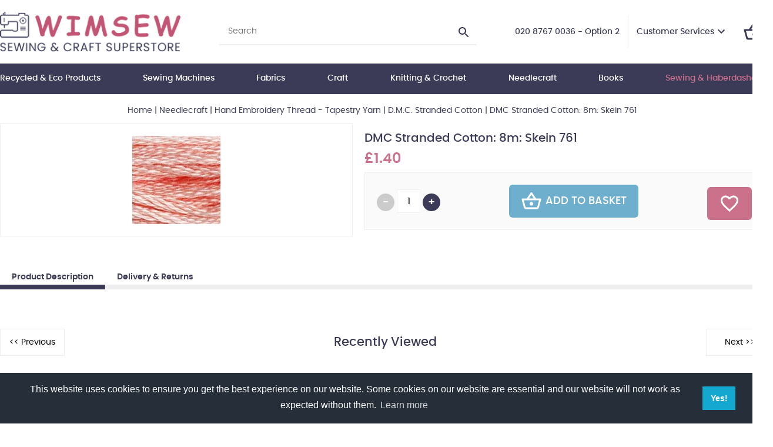

--- FILE ---
content_type: text/html
request_url: https://www.craftysewer.com/acatalog/DMC-Stranded-Cotton--8m--Skein-33-25337.html
body_size: 72444
content:
<!doctype html><html><head><title>DMC Stranded Cotton: 8m: Skein 761</title><meta http-equiv="Content-Type" content="text/html; charset=iso-8859-1" /><meta http-equiv="MSThemeCompatible" content="yes" /><link rel="canonical" href="https://www.craftysewer.com/acatalog/DMC-Stranded-Cotton--8m--Skein-33-25337.html"><meta property="og:url" content="https://www.craftysewer.com/acatalog/DMC-Stranded-Cotton--8m--Skein-33-25337.html" /><meta property="og:type" content="product" /><meta property="og:title" content="DMC Stranded Cotton: 8m: Skein 761" /><meta property="og:description" content="" /><!--[sd.hide]<Actinic:BASEHREF VALUE="https://www.craftysewer.com/acatalog/" FORCED=0 /> [sd.hide]--><script type="application/ld+json">
{
"@context": "https://schema.org",
"@type": "Organization",
"email": "sewingandcraftsuperstore@btinternet.com",
"telephone": "020 8767 0036 - Option 2",
"faxNumber": "020 8767 4726",
"url": "https://www.craftysewer.com/",
"sameAs": [
"https://www.facebook.com/SewingAndCraftSuperstore"
],
"address": {
"@type": "PostalAddress",
"postalCode": "SW17 7AA", 
"streetAddress": "292-312 Balham High Road, London"
},
"image": "https://www.craftysewer.com/acatalog/wimsew-sewing-and-crafts-superstore-logo.png",
"name": "Wimbledon Sewing Machine Co Ltd"
}
</script><script type="application/ld+json">
{
"@context": "https://schema.org",
"@type": "Product",
"productID": "25337",
"url": "https://www.craftysewer.com/acatalog/DMC-Stranded-Cotton--8m--Skein-33-25337.html",
"image": "117mc_e_761_swatch_150x150.jpg",
"itemCondition":"New",
"name": "DMC Stranded Cotton&#58; 8m&#58; Skein 761",
"offers": {
"@type": "Offer",
"price": 1.40,
"priceCurrency": "GBP",
"availability": "https://schema.org/InStock"
}
}
</script><link href="actinic.css?v1.2" rel="stylesheet" type="text/css"><!--[if IE]><link rel="shortcut icon" href="https://www.craftysewer.com/acatalog/favicon.ico"><![endif]--><link rel="shortcut icon" href="https://www.craftysewer.com/acatalog/favicon.ico"><link rel="icon" href="https://www.craftysewer.com/acatalog/favicon.ico"><meta id="metaViewport" name="viewport" content="width=device-width, initial-scale=1.0, user-scalable=1"><script>
var mvp = document.getElementById('metaViewport');
if (screen.width > 767) {
mvp.setAttribute('content','width=1180');
}
else {
var iOS = /iPad|iPhone|iPod/.test(navigator.userAgent);
if (iOS) { 
mvp.setAttribute('content', 'width=device-width; initial-scale=1.0; maximum-scale=1.0; user-scalable=0;');
}
}
</script><script type="text/javascript" src="jquery-3.5.1.min.js?DAYNO=YJZB"></script><script type="text/javascript" src="jquery.validate.min.js?DAYNO=YJZB"></script><script type="text/javascript" src="sellerdeck.min.js?DAYNO=YJZB"></script>	<script type="text/javascript">
$(document).ready(function() {
SD.Responsive.CallFunctions();
});
</script><script language="javascript" type="text/javascript">
// START Configuration variables - alter with care
var nMaxRecent			= 12;		
var nTrimListTo		= 7;		
var nScrollBy			= 7;		
var bDisplayReversed	= true;		
var nKeepRecentHours	= 12;		
</script><!--[sd.hide]<Actinic:COOKIECHECK /> [sd.hide]--><script type="text/javascript">
<!--
var pg_nSectionImageMaxWidth = parseInt("0140", 10);
var pg_nProductImageMaxWidth = parseInt("0600", 10);
var pg_sSearchScript = "https://www.craftysewer.com/cgi-bin/ss000001.pl";
var pg_sCustomerAccountsCGIURL = 'https://www.craftysewer.com/cgi-bin/bb000001.pl';
var pg_sCheckoutURL = "https://www.craftysewer.com/cgi-bin/os000001.pl";
var pg_bEnableFilterCount = parseInt("01", 10);
var pg_sDefaultSortOrder = "1_3_4_0";
var pg_sSortOrdersPrependedToProdRefs = "2,4,6,7,8";
var pg_sSearchValidWordCharacters = 'abcdefghijklmnopqrstuvwxyzABCDEFGHIJKLMNOPQRSTUVWXYZ\'0123456789ŠŒŽšœžŸÀÁÂÃÄÅÆÇÈÉÊËÌÍÎÏÐÑÒÓÔÕÖØÙÚÛÜÝÞßàáâãäåæçèéêëìíîïðñòóôõöøùúûüýþÿ-';
saveReferrer();
// -->
</script><script type="text/javascript">
AttachEvent(window, "load", ShowBackLink);
</script><script type="text/javascript">
var g_oConfig = {"bTaxIncl":1,"arrCurrs":[{"sSym": "&#163;","nDecs": 2,"nThous": 3,"sDecSep": ".","sThouSep": ",","sRate": "1"}],"bEstimateChoicePrices":0};
</script><script type="text/javascript">
var g_sUndeterminedPrice = '<span class="actrequiredcolor">Your price will depend on your choices below</span>';
AttachEvent(window, "load", function(){OnProdLoad('https://www.craftysewer.com/cgi-bin/dx000001.pl', 1378);});
</script><script type="text/javascript">
var g_bPageUnloading = false;
window.addEventListener("pagehide", function(event) {
g_bPageUnloading = true;
console.info('SendCardToken: Navigating away');
});
</script><script type="text/javascript" src="sdwidget.min.js?v=1697551296"></script><script type="text/javascript" src="jquery.bxslider.min.js?DAYNO=YJZB"></script><script type="text/javascript" src="back-to-top.js?DAYNO=YJZB"></script><script type="text/javascript" src="jquery.mmenu.js?DAYNO=YJZB"></script><script type="text/javascript" src="stickUp.js?DAYNO=YJZB"></script><script type="text/javascript" src="jquery-ui.min.js?DAYNO=YJZB"></script><script type="text/javascript">
$(document).ready(function() {
//When page loads...
$(".tab_content").hide(); 
$("ul.tabs li:first").addClass("active").show(); 
$(".tab_content:first").show(); 
$("ul.tabs li").click(function() {
$("ul.tabs li").removeClass("active"); //Remove any "active" class
$(this).addClass("active"); //Add "active" class to selected tab
$(".tab_content").hide(); 
var activeTab = $(this).find("a").attr("href"); //Find the href attribute value to identify the active tab + content
$(activeTab).fadeIn(); 
return false;
});
});
$( function() {
$(".pAccordion").accordion({
autoHeight: true,
collapsible: true,
icons: false,
active : false,
heightStyle : 'content',
animate: 200
});
});
</script><script type="text/javascript">
$(document).ready(function() {
$('.mainMenu:visible').stickUp({
topMargin: 0,
zIndex: 9999999999
});
$('.header.mobile:visible').stickUp({
topMargin: 0
});
$('#overlay').stickUp({
topMargin: 59,
usePlaceholder: false
});
});
</script><script type="text/javascript">
$(function() {
$('#menu').mmenu();
});
$(function () {
var $searchlink = $('#searchtoggl');
var $searchbar = $('#searchbar');
$('.qSearch a').on('click', function (e) {
e.preventDefault();
if ($(this).attr('id') == 'searchtoggl') {
if (!$searchbar.is(':visible')) {
$searchlink.removeClass('fa-search').addClass('fa-search-minus');
$("html, body").animate({ scrollTop: 0 }, "fast");
} else {
$searchlink.removeClass('fa-search-minus').addClass('fa-search');
}
$searchbar.slideToggle(300, function () {
});
}
});
$('#searchform').submit(function (e) {
e.preventDefault();
});
});
</script> <link rel="stylesheet" type="text/css" href="https://cdn.jsdelivr.net/npm/cookieconsent@3/build/cookieconsent.min.css" /><script type="text/javascript">
// src="dpimagesupport.php" // V3.19 for MZP V5 - Adds file to Snapshot
</script><script src="magiczoomplus.js" type="text/javascript"></script><script type="text/javascript">
var mzOptions = {
'onZoomReady': function(zoom_id){MagicZoom.switchTo(zoom_id, 0);},
'hint': 'once',
'opacity': 30,
'background-opacity': 70,
'show-title': 'bottom',
'zoom-fade': true
};
var mzMobileOptions = {zoomMode: 'magnifier'};

function mzpiconresize(){
// product, extended and fragment images
$( "a.MagicZoom[data-mzpimgw]" ).each(function(){			
var mainimage = $(this).find('img').first();				
var origwidth = $(this).attr('data-mzpimgw');
var currentwidth = mainimage.width();
var scalefactor = currentwidth / origwidth;
var maxscaledown = $(this).attr('data-mzpmaxs');
if ( maxscaledown && (scalefactor < maxscaledown) ) scalefactor = maxscaledown; 
var imgid = $(this).attr('data-mzpimgid');
$( "img.mz_icon[data-mzpimgid='" + imgid + "']" ).each(function(){	
var iconorigwidth = $(this).attr('width');
var iconorigheight = $(this).attr('height');
$(this).width(iconorigwidth * scalefactor);
$(this).height(iconorigheight * scalefactor);
});
});
}

$(document).ready(function(){

$('span.mzp-ptab-icons-left').parent('p.dsSetImageLeft').removeClass('dsSetImageLeft');
$(window).on('load', function(){setTimeout(mzpiconresize,100);});			
});
$(window).resize(function(){
mzpiconresize();
});
</script><style>#mega-menu {z-index:10000;}</style></head><body onload="PreloadImages();" ><div class="paymentOverlay"></div><div id="fb-root"></div><script>
(function(w, d, s) {
function goSocial(){
setTimeout(
function ()
{
var js, fjs = d.getElementsByTagName(s)[0], load = function(url, id) {
if (d.getElementById(id)) {return;}
js = d.createElement(s); js.src = url; js.id = id;
fjs.parentNode.insertBefore(js, fjs);
};
load('https://connect.facebook.net/en_GB/all.js#xfbml=1', 'facebook-jssdk');
},
1000);
}
if (w.addEventListener) { w.addEventListener("load", goSocial, false); }
else if (w.attachEvent) { w.attachEvent("onload",goSocial); }
}(window, document, 'script'));
</script><div class="wrapper"><div class="header desktop"><div class="container"><div class="logo"><a href="../index.html"><img src="wimsew-sewing-and-crafts-superstore-logo.png" width="316" height="70" border="0" alt="wimsew catalog" title="Wimbledon Sewing Machine Co Ltd wimsew catalog" class="logoimage" /></a></div><div class="searchBar"><div class="quick-search"><form name="simplesearch" method="get" action="https://www.craftysewer.com/cgi-bin/ss000001.pl"><input type="hidden" name="page" value="search" /><input type="search" name="SS" size="18" placeholder="Search"  class="quick-search-text" /><input type="hidden" name="PR" value="-1" /><input type="hidden" name="TB" value="A" /><label><svg xmlns="http://www.w3.org/2000/svg" width="24" height="24" viewBox="0 0 24 24"><path d="M15.5 14h-.79l-.28-.27C15.41 12.59 16 11.11 16 9.5 16 5.91 13.09 3 9.5 3S3 5.91 3 9.5 5.91 16 9.5 16c1.61 0 3.09-.59 4.23-1.57l.27.28v.79l5 4.99L20.49 19l-4.99-5zm-6 0C7.01 14 5 11.99 5 9.5S7.01 5 9.5 5 14 7.01 14 9.5 11.99 14 9.5 14z"/><path d="M0 0h24v24H0z" fill="none"/></svg><input id="searchSubmit" class="button" type="submit" name="ACTION" value="Go!" /></label></form></div></div><div class="customerServices"><ul><li><span class="phone">020 8767 0036 - Option 2</span></li><li><a href="">Customer Services</a><svg height="24" viewBox="0 0 24 24" width="24" xmlns="http://www.w3.org/2000/svg"><path d="M7.41 7.84L12 12.42l4.59-4.58L18 9.25l-6 6-6-6z"></path><path d="M0-.75h24v24H0z" fill="none"></path></svg><ul><li><a href="info.html">Terms & Conds</a></li><li><a href="https://www.craftysewer.com/cgi-bin/mf000001.pl?ACTION=SHOWFORM">Contact Us</a></li><li><a href="https://www.craftysewer.com/cgi-bin/wl000001.pl?ACTION=SHOWFORM">Wish List</a></li><li><Actinic:NOTINB2B><a href="https://www.craftysewer.com/cgi-bin/ss000001.pl?ACTION=LOGIN" onclick="AppendParentSection(this)">Login</a></Actinic:NOTINB2B></li><Actinic:NOTINB2B><li><a href="https://www.craftysewer.com/cgi-bin/ot000001.pl?ACTION=SHOWFORM">Recent Orders</a></li></Actinic:NOTINB2B></ul></li><Actinic:NOTINB2B><div style="display:none"></Actinic:NOTINB2B><li><a href="" class="profile-text profile-name" style="display: none;"><svg xmlns="http://www.w3.org/2000/svg" enable-background="new 0 0 24 24" height="24px" viewBox="0 0 24 24" width="24px" fill="#000000"><g><rect fill="none" height="24" width="24"/></g><g><g><path d="M12 2C6.48 2 2 6.48 2 12s4.48 10 10 10 10-4.48 10-10S17.52 2 12 2zM7.35 18.5C8.66 17.56 10.26 17 12 17s3.34.56 4.65 1.5c-1.31.94-2.91 1.5-4.65 1.5s-3.34-.56-4.65-1.5zm10.79-1.38C16.45 15.8 14.32 15 12 15s-4.45.8-6.14 2.12C4.7 15.73 4 13.95 4 12c0-4.42 3.58-8 8-8s8 3.58 8 8c0 1.95-.7 3.73-1.86 5.12z"/><path d="M12 6c-1.93 0-3.5 1.57-3.5 3.5S10.07 13 12 13s3.5-1.57 3.5-3.5S13.93 6 12 6zm0 5c-.83 0-1.5-.67-1.5-1.5S11.17 8 12 8s1.5.67 1.5 1.5S12.83 11 12 11z"/></g></g></svg><Actinic:NOWSERVING/><svg height="24" viewBox="0 0 24 24" width="24" xmlns="http://www.w3.org/2000/svg"><path d="M7.41 7.84L12 12.42l4.59-4.58L18 9.25l-6 6-6-6z"></path><path d="M0-.75h24v24H0z" fill="none"></path></svg></a><ul><li><div class="dropdown-item no-active profile-text"><Actinic:MYACCOUNT/></div></li><li><div class="dropdown-item no-active profile-text"><Actinic:LOGOUT_SIMPLE/></div></li></ul></li><script type="text/javascript">
$(document).ready(function() {
$(".profile-text").each(function(){
$(this).html( $(this).html().replace("Buyer:","").replace("Account:","").replace("|","").replace(/&nbsp;/g, '').trim());
$(this).css({"display":"block"});						
});
setTimeout(function (){
profile_name = $(".profile-text.profile-name").text().trim().split(" ")[0];
if(profile_name.indexOf("Hi,") != -1){
$(".profile-text.profile-name").text("Hi, "+$(".profile-text.profile-name").text().trim().split(" ")[1]);
}
else{
$(".profile-text.profile-name").text("Hi, "+$(".profile-text.profile-name").text().trim().split(" ")[0]);
}
$(".profile-text.profile-name").css("display","inline");
},200);
});
</script>	<Actinic:NOTINB2B></div></Actinic:NOTINB2B></ul></div><div class="miniBasket"><div class="cart-summary"><a href="https://www.craftysewer.com/cgi-bin/ca000001.pl?ACTION=SHOWCART"><svg xmlns="http://www.w3.org/2000/svg" height="36px" viewBox="0 0 24 24" width="36px" fill="#000000"><path d="M0 0h24v24H0V0z" fill="none"/><path d="M22 9h-4.79l-4.38-6.56c-.19-.28-.51-.42-.83-.42s-.64.14-.83.43L6.79 9H2c-.55 0-1 .45-1 1 0 .09.01.18.04.27l2.54 9.27c.23.84 1 1.46 1.92 1.46h13c.92 0 1.69-.62 1.93-1.46l2.54-9.27L23 10c0-.55-.45-1-1-1zM12 4.8L14.8 9H9.2L12 4.8zM18.5 19l-12.99.01L3.31 11H20.7l-2.2 8zM12 13c-1.1 0-2 .9-2 2s.9 2 2 2 2-.9 2-2-.9-2-2-2z"/></svg><div class="cartArea noItems"><span><span class="insituCartOutput itemCount"></span><script type="text/javascript">
$('.insituCartOutput.itemCount').html(getCartItem(3));
</script><script type="text/html" class="insituCartTemplate">
<%=obj.CartCount%>
</script></span></div></a></div></div></div></div><div class="mainMenu desktop"><div id="mega-menu" class="menuFlex container"><ul><li><a id="main-link1" href="Recycled-Products-1.html" onclick="mmClick(event, 1);" onmouseover="mmOpen(1);" onmouseout="mmCloseTime();">Recycled &#38; Eco Products</a><div  style="width:500px;" onmouseover="mmCancelCloseTime()" onmouseout="mmCloseTime()" id="tc1"><div class="row"><ul>    <li><a class="dropheading" href="DMC-Eco-Vita---Organic-Wool-1-1-1.html">DMC Eco Vita &#45; Organic Wool</a> 	    </ul><ul>    <li><a class="dropheading" href="Eco-Conscious-Buttons-1-1.html">Eco&#45;Conscious Buttons</a> 	    </ul><ul>    <li><a class="dropheading" href="Rico-Essentials-Organic-Cotton-Aran-1-1.html">Rico Essentials Organic Bio&#45;Cotton Aran</a> 	    </ul><ul>    <li><a class="dropheading" href="Retwisst-100--Recycled-Yarns-1-1.html">Retwisst 100&#37; Recycled Yarns</a> 	    </ul></div><div class="row"><ul>    <li><a class="dropheading" href="Stylecraft---ReCreate-DK-100--Recycled-Yarn-1-1.html">Stylecraft &#45; ReCreate DK 100&#37; Recycled Yarn</a> 	    </ul></div><div class="mmGV"><a href="Gift-Vouchers.html"><span><b>Stuck for Gift Ideas?</b> Unwrap Your Creativity with Crafty Delights: Gift the Gift of Crafting</span> <span class="btn"><svg xmlns="http://www.w3.org/2000/svg" height="24" viewBox="0 -960 960 960" width="24"><path d="M504-480 320-664l56-56 240 240-240 240-56-56 184-184Z"/></svg>Gift Vouchers</span></a></div></div></li><li><a id="main-link2" href="Machines_Accessories.html" onclick="mmClick(event, 2);" onmouseover="mmOpen(2);" onmouseout="mmCloseTime();">Sewing Machines </a><div  style="width:500px;" onmouseover="mmCancelCloseTime()" onmouseout="mmCloseTime()" id="tc2"><div class="row"><ul>    <li><a class="dropheading" href="Industrial_Sewing_Machines.html">Industrial Sewing Machines </a> 	    </ul><ul>    <li><a class="dropheading" href="Sewing-Machine-Needles-1.html">Sewing Machine Needles</a> 	    </ul><ul>    <li><a class="dropheading" href="Brother1.html">Brother</a> 	    </ul><ul>    <li><a class="dropheading" href="Janome.html">Janome</a> 	    </ul></div><div class="row"><ul>    <li><a class="dropheading" href="Sewing-Machine-Holdalls.html">Sewing Machine Bags</a> 	    </ul><ul>    <li><a class="dropheading" href="Horn-Cabinets.html">Horn Cabinets</a> 	    </ul><ul>    <li><a class="dropheading" href="Machine-Feet-1.html">Miscellaneous domestic parts</a> 	    </ul></div><div class="mmGV"><a href="Gift-Vouchers.html"><span><b>Stuck for Gift Ideas?</b> Unwrap Your Creativity with Crafty Delights: Gift the Gift of Crafting</span> <span class="btn"><svg xmlns="http://www.w3.org/2000/svg" height="24" viewBox="0 -960 960 960" width="24"><path d="M504-480 320-664l56-56 240 240-240 240-56-56 184-184Z"/></svg>Gift Vouchers</span></a></div></div></li><li><a id="main-link3" href="Fabrics-1.html" onclick="mmClick(event, 3);" onmouseover="mmOpen(3);" onmouseout="mmCloseTime();">Fabrics</a><div  style="width:500px;" onmouseover="mmCancelCloseTime()" onmouseout="mmCloseTime()" id="tc3"><div class="row"><ul>    <li><a class="dropheading" href="wimsew_catalog_Celebrity_Fabric_Panels___Tote_Bag___Cushions___Denim_Jackets_amongst_other_projects__1924.html">Celebrity Fabric Panels &#45; Tote Bag &#45; Cushions &#45; Denim Jackets amongst other projects&#46;</a> 	    </ul><ul>    <li><a class="dropheading" href="Batting-Thermal-Fleece.html">Batting&#47;Thermal Fleece</a> 	    </ul><ul>    <li><a class="dropheading" href="Brushed-Cotton.html">Brushed Cotton</a> 	    </ul><ul>    <li><a class="dropheading" href="Cable-Knit.html">Cable Knit</a> 	    </ul></div><div class="row"><ul>    <li><a class="dropheading" href="Calico.html">Calico&#47;Muslin&#47;Scrim&#47;Hessian</a> 	    </ul><ul>    <li><a class="dropheading" href="Chiffon.html">Cationic Chiffon&#46;</a> 	    </ul><ul>    <li><a class="dropheading" href="100--Craft-Cotton-Fabrics.html">100&#37; Plain Cotton Fabrics &#40;Weight approx 135 Grams&#41;</a> 	    </ul><ul>    <li><a class="dropheading" href="Quilting-Fabric.html">100&#37; Cotton Prints&#47;Quilting Fabric</a> 	    </ul></div><div class="row"><ul>    <li><a class="dropheading" href="Cotton-Batik.html">Cotton Batik</a> 	    </ul><ul>    <li><a class="dropheading" href="Cotton-Canvas.html">Cotton Canvas</a> 	    </ul><ul>    <li><a class="dropheading" href="Cotton-Dobby.html">Cotton Dobby&#46;</a> 	    </ul><ul>    <li><a class="dropheading" href="Cotton-Drill.html">Cotton Drill&#46;</a> 	    </ul></div><div class="row"><ul>    <li><a class="dropheading" href="Cotton-Jacquard.html">Cotton Jacquard</a> 	    </ul><ul>    <li><a class="dropheading" href="Cotton-Jersey.html">Cotton Jersey &#45; Printed &#38; Plain&#46;</a> 	    </ul><ul>    <li><a class="dropheading" href="Cotton-Lawn---Plain---Printed.html">Cotton Lawn &#45; Plain&#44; Printed &#38; Embroidered&#46;</a> 	    </ul><ul>    <li><a class="dropheading" href="Cotton-Needle-Cord.html">Cotton Needle Cord</a> 	    </ul></div><div class="row"><ul>    <li><a class="dropheading" href="Organitex-100--Organic-Cotton---Plain---Prints.html">Cotton Organitex &#45; 100&#37; Organic Cotton &#45; Plain &#38; Prints</a> 	    </ul><ul>    <li><a class="dropheading" href="Cotton-Poplin-Polka-Dot.html">Cotton Poplin Polka Dot&#46;</a> 	    </ul><ul>    <li><a class="dropheading" href="Cotton---Ramie.html">Cotton &#45; Ramie</a> 	    </ul><ul>    <li><a class="dropheading" href="Cotton-Rayon.html">Cotton Rayon</a> 	    </ul></div><div class="row"><ul>    <li><a class="dropheading" href="Cotton-Spandex.html">Cotton Spandex</a> 	    </ul><ul>    <li><a class="dropheading" href="Cotton--Textured-Crepon.html">Cotton &#45; Textured Crepon</a> 	    </ul><ul>    <li><a class="dropheading" href="Cotton---Yarn-Dyed.html">Cotton &#45; Yarn Dyed</a> 	    </ul><ul>    <li><a class="dropheading" href="Crushed-Velvet.html">Crushed Velvet&#46;</a> 	    </ul></div><div class="row"><ul>    <li><a class="dropheading" href="Double-Gauze--Similar-to-Cheesecloth-.html">Double Gauze &#40;Similar to Cheesecloth&#41;&#46;</a> 	    </ul><ul>    <li><a class="dropheading" href="Iron-On-Mask-Nose-Wires.html">Iron&#45;On Mask Nose Wires</a> 	    </ul><ul>    <li><a class="dropheading" href="Denim.html">Denim&#47;Chambray</a> 	    </ul><ul>    <li><a class="dropheading" href="Dress-Lining.html">Dress Lining&#46;</a> 	    </ul></div><div class="row"><ul>    <li><a class="dropheading" href="Duchess-Satin.html">Duchess Satin&#46;</a> 	    </ul><ul>    <li><a class="dropheading" href="Felt.html">Felt&#46;</a> 	    </ul><ul>    <li><a class="dropheading" href="Fleece.html">Fleece &#38; Fur</a> 	    </ul><ul>    <li><a class="dropheading" href="Furnishing-Fabrics.html">Furnishing Fabrics</a> 	    </ul></div><div class="row"><ul>    <li><a class="dropheading" href="Interfacing-Stabliser.html">Interfacing&#47;Stabliser</a> 	    </ul><ul>    <li><a class="dropheading" href="Leatherette.html">Leatherette</a> 	    </ul><ul>    <li><a class="dropheading" href="Linen.html">Linen&#47;Linen Mix</a> 	    </ul><ul>    <li><a class="dropheading" href="Organza.html">Net&#47;Dress Net</a> 	    </ul></div><div class="row"><ul>    <li><a class="dropheading" href="Poly-Cotton.html">Plain Polycotton &#40;95 &#45;110 GSM&#41;&#46;</a> 	    </ul><ul>    <li><a class="dropheading" href="Poly-Bi-Stretch.html">Poly Bi&#45;Stretch&#46;</a> 	    </ul><ul>    <li><a class="dropheading" href="Poly-Cotton-Anglaise.html">Poly&#45;Cotton Anglaise</a> 	    </ul><ul>    <li><a class="dropheading" href="Poly-Cotton-Printed.html">Poly&#45;Cotton Printed</a> 	    </ul></div><div class="row"><ul>    <li><a class="dropheading" href="Poly-Cotton-Sheeting.html">Poly&#45;Cotton Sheeting&#46;</a> 	    </ul><ul>    <li><a class="dropheading" href="Poly-Organza.html">Poly Organza</a> 	    </ul><ul>    <li><a class="dropheading" href="Polyester-Boucle.html">Polyester Boucle</a> 	    </ul><ul>    <li><a class="dropheading" href="Polyester-Corded-Lace.html">Polyester Corded Lace</a> 	    </ul></div><div class="row"><ul>    <li><a class="dropheading" href="Polyester-Satin.html">Polyester Silky Satin</a> 	    </ul><ul>    <li><a class="dropheading" href="Power-Mesh.html">Power Mesh</a> 	    </ul><ul>    <li><a class="dropheading" href="Ribbon.html">Ribbon&#47;Braid</a> 	    </ul><ul>    <li><a class="dropheading" href="Plain-Soft-Slub-Stretch-Viscose.html">Plain Soft Slub Stretch Viscose</a> 	    </ul></div><div class="row"><ul>    <li><a class="dropheading" href="Plain-Viscose.html">Plain Viscose Poplin</a> 	    </ul><ul>    <li><a class="dropheading" href="Printed-Viscose.html">Printed Viscose</a> 	    </ul><ul>    <li><a class="dropheading" href="Scuba-Jersey.html">Scuba Jersey</a> 	    </ul><ul>    <li><a class="dropheading" href="100--Silk-Dupion.html">Silk Dupion</a> 	    </ul></div><div class="row"><ul>    <li><a class="dropheading" href="Stretch-Flannelette.html">Stretch Flannelette</a> 	    </ul><ul>    <li><a class="dropheading" href="Sweatshirting.html">Sweatshirting</a> 	    </ul><ul>    <li><a class="dropheading" href="Rummage-Room---Off-cuts-Remnants-Clearance-Bargains.html">Sale&#47;Remnants</a> 	    </ul><ul>    <li><a class="dropheading" href="Table-Protector.html">Table Protector</a> 	    </ul></div><div class="row"><ul>    <li><a class="dropheading" href="Tartan-Fabric.html">Tartan Fabric</a> 	    </ul><ul>    <li><a class="dropheading" href="Ticking.html">Ticking</a> 	    </ul><ul>    <li><a class="dropheading" href="Towelling.html">Towelling&#47;Waffle Cotton</a> 	    </ul><ul>    <li><a class="dropheading" href="Union-Jack-Flag-Cotton-Fabric.html">Union Jack Fabrics</a> 	    </ul></div><div class="row"><ul>    <li><a class="dropheading" href="Upholstery_Soft_Furnishing.html">Upholstery &#38; Soft Furnishing</a> 	    </ul><ul>    <li><a class="dropheading" href="Velvet.html">Velvet</a> 	    </ul><ul>    <li><a class="dropheading" href="Waterproof.html">Waterproof&#47;Water Resistant</a> 	    </ul><ul>    <li><a class="dropheading" href="Water-Repellent-Rubber-PU-Plains.html">Water&#45;Repellent Rubber PU Plains</a> 	    </ul></div><div class="row"><ul>    <li><a class="dropheading" href="Wadding.html">Wadding &#45; CLICK &#38; COLLECT ONLY</a> 	    </ul><ul>    <li><a class="dropheading" href="Wynciette--Flannel-.html">Wynciette &#40;Flannel&#41;</a> 	    </ul></div><div class="mmGV"><a href="Gift-Vouchers.html"><span><b>Stuck for Gift Ideas?</b> Unwrap Your Creativity with Crafty Delights: Gift the Gift of Crafting</span> <span class="btn"><svg xmlns="http://www.w3.org/2000/svg" height="24" viewBox="0 -960 960 960" width="24"><path d="M504-480 320-664l56-56 240 240-240 240-56-56 184-184Z"/></svg>Gift Vouchers</span></a></div></div></li><li><a id="main-link4" href="Craft_Products.html" onclick="mmClick(event, 4);" onmouseover="mmOpen(4);" onmouseout="mmCloseTime();">Craft</a><div  style="width:500px;" onmouseover="mmCancelCloseTime()" onmouseout="mmCloseTime()" id="tc4"><div class="row"><ul>    <li><a class="dropheading" href="Acrylic-Paints---Brushes.html">Acrylic Paints &#38; Brushes</a> 	    </ul><ul>    <li><a class="dropheading" href="Art-Products.html">Art Products</a> 	    </ul><ul>    <li><a class="dropheading" href="Beads---Jewellery-Findings.html">Beads &#38; Jewellery Findings</a> 	    </ul><ul>    <li><a class="dropheading" href="Cake_Decorating.html">Cake Accessories</a> 	    </ul></div><div class="row"><ul>    <li><a class="dropheading" href="Craft--Bitz-n-Bobs-.html">Craft &#39;Bitz n Bobs&#39;</a> 	    </ul><ul>    <li><a class="dropheading" href="Craft-Buttons.html">Craft Buttons</a> 	    </ul><ul>    <li><a class="dropheading" href="Craft-Gift-Kits.html">Craft&#47;Gift Kits</a> 	    </ul><ul>    <li><a class="dropheading" href="Curling-Ribbon.html">Curling Ribbon</a> 	    </ul></div><div class="row"><ul>    <li><a class="dropheading" href="Diamond-Dotz.html">Diamond Dotz</a> 	    </ul><ul>    <li><a class="dropheading" href="Dylon_Products.html">Dylon Products</a> 	    </ul><ul>    <li><a class="dropheading" href="Engraving-Art.html">Engraving Art</a> 	    </ul><ul>    <li><a class="dropheading" href="Fabric-Paint.html">Fabric Paint</a> 	    </ul></div><div class="row"><ul>    <li><a class="dropheading" href="Felt-Sheets.html">Felt Sheets</a> 	    </ul><ul>    <li><a class="dropheading" href="Glass-Jewels.html">Glass Jewels</a> 	    </ul><ul>    <li><a class="dropheading" href="Glue.html">Glue</a> 	    </ul><ul>    <li><a class="dropheading" href="Painting-by-Numbers.html">Painting&#47;Colouring by Numbers</a> 	    </ul></div><div class="row"><ul>    <li><a class="dropheading" href="Paper-Craft-Scissors.html">Paper Craft Scissors</a> 	    </ul><ul>    <li><a class="dropheading" href="Punch-Needle.html">Punch Needle</a> 	    </ul><ul>    <li><a class="dropheading" href="Recycled-Products.html">Recycled &#38; Eco&#45;Conscious Products</a> 	    </ul><ul>    <li><a class="dropheading" href="Pencil-Art.html">Sketching Made Easy</a> 	    </ul></div><div class="row"><ul>    <li><a class="dropheading" href="Toy-Filling-259g.html">Toy Filling</a> 	    </ul><ul>    <li><a class="dropheading" href="Wood-Craft.html">Wood Craft</a> 	    </ul></div><div class="mmGV"><a href="Gift-Vouchers.html"><span><b>Stuck for Gift Ideas?</b> Unwrap Your Creativity with Crafty Delights: Gift the Gift of Crafting</span> <span class="btn"><svg xmlns="http://www.w3.org/2000/svg" height="24" viewBox="0 -960 960 960" width="24"><path d="M504-480 320-664l56-56 240 240-240 240-56-56 184-184Z"/></svg>Gift Vouchers</span></a></div></div></li><li><a id="main-link5" href="Knitting.html" onclick="mmClick(event, 5);" onmouseover="mmOpen(5);" onmouseout="mmCloseTime();">Knitting &#38; Crochet</a><div  style="width:500px;" onmouseover="mmCancelCloseTime()" onmouseout="mmCloseTime()" id="tc5"><div class="row"><ul>    <li><a class="dropheading" href="Knitting-Kits.html">Knitting Kits</a> 	    </ul><ul>    <li><a class="dropheading" href="Anchor-Creativa-Fino.html">Anchor Creativa Fino</a> 	    </ul><ul>    <li><a class="dropheading" href="Stylecraft-Yarns.html">Stylecraft Yarns</a> 	    </ul><ul>    <li><a class="dropheading" href="Woolcraft-Yarns.html">Woolcraft Yarns</a> 	    </ul></div><div class="row"><ul>    <li><a class="dropheading" href="James-C-Brett-Yarns.html">James C Brett Yarns</a> 	    </ul><ul>    <li><a class="dropheading" href="Rico-Yarns.html">Rico Yarns</a> 	    </ul><ul>    <li><a class="dropheading" href="Knitting_Pins.html">Knitting Needles</a> 	    </ul><ul>    <li><a class="dropheading" href="Knitting---Crochet-Accessories-Tools.html">Knitting &#38; Crochet Accessories&#47;Tools</a> 	    </ul></div><div class="row"><ul>    <li><a class="dropheading" href="Knitting---Crochet-Books.html">Knitting &#38; Crochet Books</a> 	    </ul><ul>    <li><a class="dropheading" href="Crochet.html">Crochet</a> 	    </ul></div><div class="mmGV"><a href="Gift-Vouchers.html"><span><b>Stuck for Gift Ideas?</b> Unwrap Your Creativity with Crafty Delights: Gift the Gift of Crafting</span> <span class="btn"><svg xmlns="http://www.w3.org/2000/svg" height="24" viewBox="0 -960 960 960" width="24"><path d="M504-480 320-664l56-56 240 240-240 240-56-56 184-184Z"/></svg>Gift Vouchers</span></a></div></div></li><li><a id="main-link6" href="Embroidery-Supplies.html" onclick="mmClick(event, 6);" onmouseover="mmOpen(6);" onmouseout="mmCloseTime();">Needlecraft</a><div  style="width:500px;" onmouseover="mmCancelCloseTime()" onmouseout="mmCloseTime()" id="tc6"><div class="row"><ul>    <li><a class="dropheading" href="Needle-Felting.html">Make Your Own &#45; Felt&#47;Needle Felting</a> 	    </ul><ul>    <li><a class="dropheading" href="Tapestry.html">Tapestry</a> 	    </ul><ul>    <li><a class="dropheading" href="Blackwork-Kits.html">Blackwork Kits</a> 	    </ul><ul>    <li><a class="dropheading" href="Punch-Needle-Kits.html">Punch Needle Kits</a> 	    </ul></div><div class="row"><ul>    <li><a class="dropheading" href="Cross-Stitch-Kits-1.html">Cross Stitch Kits</a> 	    </ul><ul>    <li><a class="dropheading" href="Embroidery-X-Stitch-Fabrics.html">Embroidery Kits &#45; X Stitch Fabrics</a> 	    </ul><ul>    <li><a class="dropheading" href="Hand-Embroidery.html">Hand Embroidery Thread &#45; Tapestry Yarn</a> 	    </ul><ul>    <li><a class="dropheading" href="Machine-Embroidery.html">Machine Embroidery</a> 	    </ul></div><div class="mmGV"><a href="Gift-Vouchers.html"><span><b>Stuck for Gift Ideas?</b> Unwrap Your Creativity with Crafty Delights: Gift the Gift of Crafting</span> <span class="btn"><svg xmlns="http://www.w3.org/2000/svg" height="24" viewBox="0 -960 960 960" width="24"><path d="M504-480 320-664l56-56 240 240-240 240-56-56 184-184Z"/></svg>Gift Vouchers</span></a></div></div></li><li><a id="main-link7" href="Books.html">Books</a></li><li><a id="main-link8" href="Haberdashery.html" onclick="mmClick(event, 8);" onmouseover="mmOpen(8);" onmouseout="mmCloseTime();">Sewing &#38; Haberdashery</a><div  style="width:500px;" onmouseover="mmCancelCloseTime()" onmouseout="mmCloseTime()" id="tc8"><div class="row"><ul>    <li><a class="dropheading" href="----span-style--color---ff0000----------strong----NEW-----strong---------span-------Hobby-Gift-Floral-Collection.html">NEW &#45; Hobby Gift Floral Collection</a> 	    </ul><ul>    <li><a class="dropheading" href="Mask-Making.html">Mask Making</a> 	    </ul><ul>    <li><a class="dropheading" href="Boning.html">Boning</a> 	    </ul><ul>    <li><a class="dropheading" href="Hemline-Gold.html">Protecting our planet</a> 	    </ul></div><div class="row"><ul>    <li><a class="dropheading" href="Tapes-and-Ribbon.html">Bias&#44; Tapes and Patches</a> 	    </ul><ul>    <li><a class="dropheading" href="Buttons.html">Buttons</a> 	    </ul><ul>    <li><a class="dropheading" href="Cord.html">Cord&#46;</a> 	    </ul><ul>    <li><a class="dropheading" href="Dressmaking-Essentials.html">Dressmaking Essentials&#46;</a> 	    </ul></div><div class="row"><ul>    <li><a class="dropheading" href="Elastics.html">Elastics &#45; Loose</a> 	    </ul><ul>    <li><a class="dropheading" href="Packet-Elastics.html">Elastics &#45; Packet&#46;</a> 	    </ul><ul>    <li><a class="dropheading" href="Care_and_Repair_1.html">Fabric Care and Repair&#46;</a> 	    </ul><ul>    <li><a class="dropheading" href="Fabric-Stabiliser.html">Fabric Stabiliser&#47;Interfacing&#46;</a> 	    </ul></div><div class="row"><ul>    <li><a class="dropheading" href="Fasteners.html">Fasteners&#46;</a> 	    </ul><ul>    <li><a class="dropheading" href="Hand_Sewing.html">Hand Sewing&#46;</a> 	    </ul><ul>    <li><a class="dropheading" href="Mask-Case.html">Mask Case</a> 	    </ul><ul>    <li><a class="dropheading" href="Pattern_Paper.html">Pattern Paper&#47;Card</a> 	    </ul></div><div class="row"><ul>    <li><a class="dropheading" href="Piping-Cord.html">Piping Cord</a> 	    </ul><ul>    <li><a class="dropheading" href="Ribbed-Cuffs---Waistbands.html">Ribbed Cuffs &#38; Waistbands</a> 	    </ul><ul>    <li><a class="dropheading" href="Ribbon-1.html">Ribbon&#47;Braid</a> 	    </ul><ul>    <li><a class="dropheading" href="Scissors.html">Scissors</a> 	    </ul></div><div class="row"><ul>    <li><a class="dropheading" href="Sewing_Accessories.html">Sewing Accessories</a> 	    </ul><ul>    <li><a class="dropheading" href="Sewing_Kit_1.html">Sewing Kits&#46;</a> 	    </ul><ul>    <li><a class="dropheading" href="Sewing-Machine-Bobbins.html">Sewing Machine Bobbins&#46;</a> 	    </ul><ul>    <li><a class="dropheading" href="Sewing-Machine-Bulbs.html">Sewing Machine Bulbs&#46;</a> 	    </ul></div><div class="row"><ul>    <li><a class="dropheading" href="Sewing-Machine-Needles.html">Sewing Machine Needles</a> 	    </ul><ul>    <li><a class="dropheading" href="Tools-1.html">Sewing Machine Tools&#47;Accessories&#46;</a> 	    </ul><ul>    <li><a class="dropheading" href="Strapping.html">Strapping</a> 	    </ul><ul>    <li><a class="dropheading" href="Threads.html">Threads</a> 	    </ul></div><div class="row"><ul>    <li><a class="dropheading" href="Velcro.html">Velcro</a> 	    </ul><ul>    <li><a class="dropheading" href="Vilene_Fusible_Products.html">Vilene Fusible Products&#46;</a> 	    </ul><ul>    <li><a class="dropheading" href="Zips-1.html">Zips</a> 	    </ul></div><div class="mmGV"><a href="Gift-Vouchers.html"><span><b>Stuck for Gift Ideas?</b> Unwrap Your Creativity with Crafty Delights: Gift the Gift of Crafting</span> <span class="btn"><svg xmlns="http://www.w3.org/2000/svg" height="24" viewBox="0 -960 960 960" width="24"><path d="M504-480 320-664l56-56 240 240-240 240-56-56 184-184Z"/></svg>Gift Vouchers</span></a></div></div></li></ul></div><div style="clear:left"></div></div><div id="overlay" class="desktop"></div><div class="header mobile stickyHeader"><div class="container"><div class="menuLink"><a href="#menu"><svg fill="#3b3b58" height="24" viewBox="0 0 24 24" width="24" xmlns="http://www.w3.org/2000/svg"><path d="M0 0h24v24H0z" fill="none"/><path d="M3 18h18v-2H3v2zm0-5h18v-2H3v2zm0-7v2h18V6H3z"/></svg></a></div><div class="mMenu" id="menu"><ul><li><a href="../index.html"><svg fill="#000000" height="24" viewBox="0 0 24 24" width="24" xmlns="http://www.w3.org/2000/svg"><path d="M10 20v-6h4v6h5v-8h3L12 3 2 12h3v8z"/><path d="M0 0h24v24H0z" fill="none"/></svg>Home</a></li><li><a href="Recycled-Products-1.html">Recycled &#38; Eco Products</a></li><li><a href="Machines_Accessories.html">Sewing Machines </a><ul><li><a href="Industrial_Sewing_Machines.html">Industrial Sewing Machines </a></li><li><a href="Sewing-Machine-Needles-1.html">Sewing Machine Needles</a></li><li><a href="Brother1.html">Brother</a></li><li><a href="Janome.html">Janome</a></li><li><a href="Sewing-Machine-Holdalls.html">Sewing Machine Bags</a></li><li><a href="Horn-Cabinets.html">Horn Cabinets</a></li><li><a href="Machine-Feet-1.html">Miscellaneous domestic parts</a></li></ul></li><li><a href="Fabrics-1.html">Fabrics</a><ul><li><a href="wimsew_catalog_Celebrity_Fabric_Panels___Tote_Bag___Cushions___Denim_Jackets_amongst_other_projects__1924.html">Celebrity Fabric Panels &#45; Tote Bag &#45; Cushions &#45; Denim Jackets amongst other projects&#46;</a></li><li><a href="Batting-Thermal-Fleece.html">Batting&#47;Thermal Fleece</a></li><li><a href="Brushed-Cotton.html">Brushed Cotton</a></li><li><a href="Cable-Knit.html">Cable Knit</a></li><li><a href="Calico.html">Calico&#47;Muslin&#47;Scrim&#47;Hessian</a></li><li><a href="Chiffon.html">Cationic Chiffon&#46;</a></li><li><a href="100--Craft-Cotton-Fabrics.html">100&#37; Plain Cotton Fabrics &#40;Weight approx 135 Grams&#41;</a></li><li><a href="Quilting-Fabric.html">100&#37; Cotton Prints&#47;Quilting Fabric</a></li><li><a href="Cotton-Batik.html">Cotton Batik</a></li><li><a href="Cotton-Canvas.html">Cotton Canvas</a></li><li><a href="Cotton-Dobby.html">Cotton Dobby&#46;</a></li><li><a href="Cotton-Drill.html">Cotton Drill&#46;</a></li><li><a href="Cotton-Jacquard.html">Cotton Jacquard</a></li><li><a href="Cotton-Jersey.html">Cotton Jersey &#45; Printed &#38; Plain&#46;</a></li><li><a href="Cotton-Lawn---Plain---Printed.html">Cotton Lawn &#45; Plain&#44; Printed &#38; Embroidered&#46;</a></li><li><a href="Cotton-Needle-Cord.html">Cotton Needle Cord</a></li><li><a href="Organitex-100--Organic-Cotton---Plain---Prints.html">Cotton Organitex &#45; 100&#37; Organic Cotton &#45; Plain &#38; Prints</a></li><li><a href="Cotton-Poplin-Polka-Dot.html">Cotton Poplin Polka Dot&#46;</a></li><li><a href="Cotton---Ramie.html">Cotton &#45; Ramie</a></li><li><a href="Cotton-Rayon.html">Cotton Rayon</a></li><li><a href="Cotton-Spandex.html">Cotton Spandex</a></li><li><a href="Cotton--Textured-Crepon.html">Cotton &#45; Textured Crepon</a></li><li><a href="Cotton---Yarn-Dyed.html">Cotton &#45; Yarn Dyed</a></li><li><a href="Crushed-Velvet.html">Crushed Velvet&#46;</a></li><li><a href="Double-Gauze--Similar-to-Cheesecloth-.html">Double Gauze &#40;Similar to Cheesecloth&#41;&#46;</a></li><li><a href="Iron-On-Mask-Nose-Wires.html">Iron&#45;On Mask Nose Wires</a></li><li><a href="Denim.html">Denim&#47;Chambray</a></li><li><a href="Dress-Lining.html">Dress Lining&#46;</a></li><li><a href="Duchess-Satin.html">Duchess Satin&#46;</a></li><li><a href="Felt.html">Felt&#46;</a></li><li><a href="Fleece.html">Fleece &#38; Fur</a></li><li><a href="Furnishing-Fabrics.html">Furnishing Fabrics</a></li><li><a href="Interfacing-Stabliser.html">Interfacing&#47;Stabliser</a></li><li><a href="Leatherette.html">Leatherette</a></li><li><a href="Linen.html">Linen&#47;Linen Mix</a></li><li><a href="Organza.html">Net&#47;Dress Net</a></li><li><a href="Poly-Cotton.html">Plain Polycotton &#40;95 &#45;110 GSM&#41;&#46;</a></li><li><a href="Poly-Bi-Stretch.html">Poly Bi&#45;Stretch&#46;</a></li><li><a href="Poly-Cotton-Anglaise.html">Poly&#45;Cotton Anglaise</a></li><li><a href="Poly-Cotton-Printed.html">Poly&#45;Cotton Printed</a></li><li><a href="Poly-Cotton-Sheeting.html">Poly&#45;Cotton Sheeting&#46;</a></li><li><a href="Poly-Organza.html">Poly Organza</a></li><li><a href="Polyester-Boucle.html">Polyester Boucle</a></li><li><a href="Polyester-Corded-Lace.html">Polyester Corded Lace</a></li><li><a href="Polyester-Satin.html">Polyester Silky Satin</a></li><li><a href="Power-Mesh.html">Power Mesh</a></li><li><a href="Ribbon.html">Ribbon&#47;Braid</a></li><li><a href="Plain-Soft-Slub-Stretch-Viscose.html">Plain Soft Slub Stretch Viscose</a></li><li><a href="Plain-Viscose.html">Plain Viscose Poplin</a></li><li><a href="Printed-Viscose.html">Printed Viscose</a></li><li><a href="Scuba-Jersey.html">Scuba Jersey</a></li><li><a href="100--Silk-Dupion.html">Silk Dupion</a></li><li><a href="Stretch-Flannelette.html">Stretch Flannelette</a></li><li><a href="Sweatshirting.html">Sweatshirting</a></li><li><a href="Rummage-Room---Off-cuts-Remnants-Clearance-Bargains.html">Sale&#47;Remnants</a></li><li><a href="Table-Protector.html">Table Protector</a></li><li><a href="Tartan-Fabric.html">Tartan Fabric</a></li><li><a href="Ticking.html">Ticking</a></li><li><a href="Towelling.html">Towelling&#47;Waffle Cotton</a></li><li><a href="Union-Jack-Flag-Cotton-Fabric.html">Union Jack Fabrics</a></li><li><a href="Upholstery_Soft_Furnishing.html">Upholstery &#38; Soft Furnishing</a></li><li><a href="Velvet.html">Velvet</a></li><li><a href="Waterproof.html">Waterproof&#47;Water Resistant</a></li><li><a href="Water-Repellent-Rubber-PU-Plains.html">Water&#45;Repellent Rubber PU Plains</a></li><li><a href="Wadding.html">Wadding &#45; <span style='color: #ff0000;'><strong>CLICK &#38; COLLECT ONLY</strong></span></a></li><li><a href="Wynciette--Flannel-.html">Wynciette &#40;Flannel&#41;</a></li></ul></li><li><a href="Craft_Products.html">Craft</a><ul><li><a href="Acrylic-Paints---Brushes.html">Acrylic Paints &#38; Brushes</a></li><li><a href="Art-Products.html">Art Products</a></li><li><a href="Beads---Jewellery-Findings.html">Beads &#38; Jewellery Findings</a></li><li><a href="Cake_Decorating.html">Cake Accessories</a></li><li><a href="Craft--Bitz-n-Bobs-.html">Craft &#39;Bitz n Bobs&#39;</a></li><li><a href="Craft-Buttons.html">Craft Buttons</a></li><li><a href="Craft-Gift-Kits.html">Craft&#47;Gift Kits</a></li><li><a href="Curling-Ribbon.html">Curling Ribbon</a></li><li><a href="Diamond-Dotz.html">Diamond Dotz</a></li><li><a href="Dylon_Products.html">Dylon Products</a></li><li><a href="Engraving-Art.html">Engraving Art</a></li><li><a href="Fabric-Paint.html">Fabric Paint</a></li><li><a href="Felt-Sheets.html">Felt Sheets</a></li><li><a href="Glass-Jewels.html">Glass Jewels</a></li><li><a href="Glue.html">Glue</a></li><li><a href="Painting-by-Numbers.html">Painting&#47;Colouring by Numbers</a></li><li><a href="Paper-Craft-Scissors.html">Paper Craft Scissors</a></li><li><a href="Punch-Needle.html">Punch Needle</a></li><li><a href="Recycled-Products.html">Recycled &#38; Eco&#45;Conscious Products</a></li><li><a href="Pencil-Art.html">Sketching Made Easy</a></li><li><a href="Toy-Filling-259g.html">Toy Filling</a></li><li><a href="Wood-Craft.html">Wood Craft</a></li></ul></li><li><a href="Knitting.html">Knitting &#38; Crochet</a><ul><li><a href="Knitting-Kits.html">Knitting Kits</a></li><li><a href="Anchor-Creativa-Fino.html">Anchor Creativa Fino</a></li><li><a href="Stylecraft-Yarns.html">Stylecraft Yarns</a></li><li><a href="Woolcraft-Yarns.html">Woolcraft Yarns</a></li><li><a href="James-C-Brett-Yarns.html">James C Brett Yarns</a></li><li><a href="Rico-Yarns.html">Rico Yarns</a></li><li><a href="Knitting_Pins.html">Knitting Needles</a></li><li><a href="Knitting---Crochet-Accessories-Tools.html">Knitting &#38; Crochet Accessories&#47;Tools</a></li><li><a href="Knitting---Crochet-Books.html">Knitting &#38; Crochet Books</a></li><li><a href="Crochet.html">Crochet</a></li></ul></li><li><a href="Embroidery-Supplies.html">Needlecraft</a><ul><li><a href="Needle-Felting.html">Make Your Own &#45; Felt&#47;Needle Felting</a></li><li><a href="Tapestry.html">Tapestry</a></li><li><a href="Blackwork-Kits.html">Blackwork Kits</a></li><li><a href="Punch-Needle-Kits.html">Punch Needle Kits</a></li><li><a href="Cross-Stitch-Kits-1.html">Cross Stitch Kits</a></li><li><a href="Embroidery-X-Stitch-Fabrics.html">Embroidery Kits &#45; X Stitch Fabrics</a></li><li><a href="Hand-Embroidery.html">Hand Embroidery Thread &#45; Tapestry Yarn</a></li><li><a href="Machine-Embroidery.html">Machine Embroidery</a></li></ul></li><li><a href="Books.html">Books</a></li><li><a href="Haberdashery.html">Sewing &#38; Haberdashery</a><ul><li><a href="----span-style--color---ff0000----------strong----NEW-----strong---------span-------Hobby-Gift-Floral-Collection.html"><span style='color: #ff0000;'><strong>NEW</strong></span> &#45; Hobby Gift Floral Collection</a></li><li><a href="Mask-Making.html">Mask Making</a></li><li><a href="Boning.html">Boning</a></li><li><a href="Hemline-Gold.html">Protecting our planet</a></li><li><a href="Tapes-and-Ribbon.html">Bias&#44; Tapes and Patches</a></li><li><a href="Buttons.html">Buttons</a></li><li><a href="Cord.html">Cord&#46;</a></li><li><a href="Dressmaking-Essentials.html">Dressmaking Essentials&#46;</a></li><li><a href="Elastics.html">Elastics &#45; Loose</a></li><li><a href="Packet-Elastics.html">Elastics &#45; Packet&#46;</a></li><li><a href="Care_and_Repair_1.html">Fabric Care and Repair&#46;</a></li><li><a href="Fabric-Stabiliser.html">Fabric Stabiliser&#47;Interfacing&#46;</a></li><li><a href="Fasteners.html">Fasteners&#46;</a></li><li><a href="Hand_Sewing.html">Hand Sewing&#46;</a></li><li><a href="Mask-Case.html">Mask Case</a></li><li><a href="Pattern_Paper.html">Pattern Paper&#47;Card</a></li><li><a href="Piping-Cord.html">Piping Cord</a></li><li><a href="Ribbed-Cuffs---Waistbands.html">Ribbed Cuffs &#38; Waistbands</a></li><li><a href="Ribbon-1.html">Ribbon&#47;Braid</a></li><li><a href="Scissors.html">Scissors</a></li><li><a href="Sewing_Accessories.html">Sewing Accessories</a></li><li><a href="Sewing_Kit_1.html">Sewing Kits&#46;</a></li><li><a href="Sewing-Machine-Bobbins.html">Sewing Machine Bobbins&#46;</a></li><li><a href="Sewing-Machine-Bulbs.html">Sewing Machine Bulbs&#46;</a></li><li><a href="Sewing-Machine-Needles.html">Sewing Machine Needles</a></li><li><a href="Tools-1.html">Sewing Machine Tools&#47;Accessories&#46;</a></li><li><a href="Strapping.html">Strapping</a></li><li><a href="Threads.html">Threads</a></li><li><a href="Velcro.html">Velcro</a></li><li><a href="Vilene_Fusible_Products.html">Vilene Fusible Products&#46;</a></li><li><a href="Zips-1.html">Zips</a></li></ul></li><li><a href="info.html">Terms & Conds</a></li><li><a href="https://www.craftysewer.com/cgi-bin/mf000001.pl?ACTION=SHOWFORM">Contact Us</a></li><li><a href="https://www.craftysewer.com/cgi-bin/wl000001.pl?ACTION=SHOWFORM">Wish List</a></li><li><Actinic:NOTINB2B><a href="https://www.craftysewer.com/cgi-bin/ss000001.pl?ACTION=LOGIN" onclick="AppendParentSection(this)" style="display:block; padding:10px 20px;">Login</a></Actinic:NOTINB2B></li><li><Actinic:NOTINB2B><a href="https://www.craftysewer.com/cgi-bin/ot000001.pl?ACTION=SHOWFORM" style="display:block; padding:10px 20px;">Recent Orders</a></Actinic:NOTINB2B></li><li><Actinic:MYACCOUNT/></li><li><Actinic:LOGOUT_SIMPLE/></li></ul></div><div class="logo"><a href="../index.html"><img src="wimsew-sewing-and-crafts-superstore-logo.png" width="316" height="70" border="0" alt="wimsew catalog" title="Wimbledon Sewing Machine Co Ltd wimsew catalog" class="logoimage" /></a></div><div class="mHeaderRight"><div class="qSearch"><a href="" id="searchtoggl" title="Search"><svg fill="#3b3b58" height="24" viewBox="0 0 24 24" width="24" xmlns="http://www.w3.org/2000/svg"><path d="M15.5 14h-.79l-.28-.27C15.41 12.59 16 11.11 16 9.5 16 5.91 13.09 3 9.5 3S3 5.91 3 9.5 5.91 16 9.5 16c1.61 0 3.09-.59 4.23-1.57l.27.28v.79l5 4.99L20.49 19l-4.99-5zm-6 0C7.01 14 5 11.99 5 9.5S7.01 5 9.5 5 14 7.01 14 9.5 11.99 14 9.5 14z"/><path d="M0 0h24v24H0z" fill="none"/></svg></i></a></div><div class="miniBasket mobile-cart insituCartCount"><div class="cart-summary"><a href="https://www.craftysewer.com/cgi-bin/ca000001.pl?ACTION=SHOWCART"><svg xmlns="http://www.w3.org/2000/svg" height="36px" viewBox="0 0 24 24" width="36px" fill="#000000"><path d="M0 0h24v24H0V0z" fill="none"/><path d="M22 9h-4.79l-4.38-6.56c-.19-.28-.51-.42-.83-.42s-.64.14-.83.43L6.79 9H2c-.55 0-1 .45-1 1 0 .09.01.18.04.27l2.54 9.27c.23.84 1 1.46 1.92 1.46h13c.92 0 1.69-.62 1.93-1.46l2.54-9.27L23 10c0-.55-.45-1-1-1zM12 4.8L14.8 9H9.2L12 4.8zM18.5 19l-12.99.01L3.31 11H20.7l-2.2 8zM12 13c-1.1 0-2 .9-2 2s.9 2 2 2 2-.9 2-2-.9-2-2-2z"/></svg><div class="cartArea noItems"><span><span class="insituCartOutput itemCount"></span><script type="text/javascript">
$('.insituCartOutput.itemCount').html(getCartItem(3));
</script><script type="text/html" class="insituCartTemplate">
<%=obj.CartCount%>
</script></span></div></a></div></div></div></div></div><div id="searchbar"><div class="quick-search"><form name="simplesearch" method="get" action="https://www.craftysewer.com/cgi-bin/ss000001.pl"><input type="hidden" name="page" value="search" /><input type="search" name="SS" size="18" placeholder="Search"  class="quick-search-text" /><input type="hidden" name="PR" value="-1" /><input type="hidden" name="TB" value="A" /><label><svg xmlns="http://www.w3.org/2000/svg" width="24" height="24" viewBox="0 0 24 24"><path d="M15.5 14h-.79l-.28-.27C15.41 12.59 16 11.11 16 9.5 16 5.91 13.09 3 9.5 3S3 5.91 3 9.5 5.91 16 9.5 16c1.61 0 3.09-.59 4.23-1.57l.27.28v.79l5 4.99L20.49 19l-4.99-5zm-6 0C7.01 14 5 11.99 5 9.5S7.01 5 9.5 5 14 7.01 14 9.5 11.99 14 9.5 14z"/><path d="M0 0h24v24H0z" fill="none"/></svg><input id="searchSubmit" class="button" type="submit" name="ACTION" value="Go!" /></label></form></div></div><div class="content"><div class="container "><div id="idBreadcrumbsTop" class="breadcrumb-top"><p class="text_breadcrumbs"><a href="../index.html" class="ajs-bc-home" target="_self">Home</a>&nbsp;|&nbsp;<a href="Embroidery-Supplies.html" target="_self" class="link_breadcrumbs">Needlecraft</a>&nbsp;|&nbsp;<a href="Hand-Embroidery.html" target="_self" class="link_breadcrumbs">Hand Embroidery Thread &#45; Tapestry Yarn</a>&nbsp;|&nbsp;<a href="D.M.C.-Stranded-Cotton.html" target="_self" class="link_breadcrumbs">D&#46;M&#46;C&#46; Stranded Cotton</a>&nbsp;|&nbsp;<span class="ajs-bc-prod">DMC Stranded Cotton&#58; 8m&#58; Skein 761</span></p></div><div id="product-page-body"><div class="singleProduct"><form method="post" class="imageOnLeftTextWrappedAround" action="https://www.craftysewer.com/cgi-bin/ca000001.pl" novalidate > <input type="hidden" name="SID" value="1378" /><input type="hidden" name="PAGE" value="PRODUCT" /><input type="hidden" name="PAGEFILENAME" value="DMC-Stranded-Cotton--8m--Skein-33-25337.html" /><Actinic:SECTION BLOB='A0001378.cat'/><a name="a25337"></a><div class="mainArea"><div class="image noMZ"><div class="pFlag" data-flag-name="None">None</div><img  src="117mc_e_761_swatch_150x150.jpg" id="im-a25337" border="0" title="DMC Stranded Cotton: 8m: Skein 761" alt="DMC Stranded Cotton: 8m: Skein 761" /></div><div class="details"><h1>DMC Stranded Cotton&#58; 8m&#58; Skein 761</h1><div class="product-price"><Actinic:PRICES PROD_REF="25337" RETAIL_PRICE_PROMPT="Price:"><div id="id25337StaticPrice" style="display: inline"><span class="product-price"> £1.40</span></div></Actinic:PRICES><script type="text/javascript">
g_mapProds['25337'] = {"sProdRef":"25337","nPrice":140,"sTax1Rate":"20","sTax2Rate":"","nPricingModel":0,"bFixChoices":1,"bOvrStaticPrice":1,"bSequentialChoices":1,"bAssemblyProduct":0};
</script><div id="id25337DynamicPrice" style="display: none">		<span class="product-price">	<span id="id25337TaxIncPrice"></span></span></div></div><div class="discount"></div><strong><span class="actrequired"><span id="EnableIfOutOfStock_25337" class="ActinicRTS" style="visibility: hidden; display: none;" data-message="OUT OF STOCK"></span></span></strong><Actinic:CartError ProdRef="25337"/><div class="buyingBox"><div id="idVars25337"></div><div class="wrap"><div class="qty"><input class="bumpButton minusBtn" type="button" onclick="var f=$(this).next(); var q=f.val(); f.val($.isNumeric(q) && q > 0 ? q - 1 : 0); QuantityChanged(f.get(0), 'https://www.craftysewer.com/cgi-bin/dx000001.pl', 1378)" value="-"><input type="number" pattern="\d*" name="Q_25337" class="qtyinput" value="1" onpaste="QuantityChanged(this, 'https://www.craftysewer.com/cgi-bin/dx000001.pl', 1378)" onkeyup="QuantityChanged(this, 'https://www.craftysewer.com/cgi-bin/dx000001.pl', 1378)"/><input class="bumpButton plusBtn" type="button" onclick="var f=$(this).prev(); var q=f.val(); f.val($.isNumeric(q) ? q - 0 + 1 : 0); QuantityChanged(f.get(0), 'https://www.craftysewer.com/cgi-bin/dx000001.pl', 1378)" value="+"> </div><div class="cart-button-placement"><span id="RemoveIfOutOfStock_ATC_25337" class="ActinicRTS" ><span class="button-wrapper cart-button-wrapper"><button value="Add To Basket" name="_25337" type="submit" class="button cart-button iatcCartButton" /><svg xmlns="http://www.w3.org/2000/svg" height="36px" viewBox="0 0 24 24" width="36px" fill="#000000"><path d="M0 0h24v24H0V0z" fill="none"/><path d="M22 9h-4.79l-4.38-6.56c-.19-.28-.51-.42-.83-.42s-.64.14-.83.43L6.79 9H2c-.55 0-1 .45-1 1 0 .09.01.18.04.27l2.54 9.27c.23.84 1 1.46 1.92 1.46h13c.92 0 1.69-.62 1.93-1.46l2.54-9.27L23 10c0-.55-.45-1-1-1zM12 4.8L14.8 9H9.2L12 4.8zM18.5 19l-12.99.01L3.31 11H20.7l-2.2 8zM12 13c-1.1 0-2 .9-2 2s.9 2 2 2 2-.9 2-2-.9-2-2-2z"/></svg>Add To Basket</button></span></span></div><div class="cart-button-placement"><span class="button-wrapper wishlist-button-wrapper wish-list-button-popup"><button value="Add To Wish List" name="WL_25337" type="submit" class="button cart-button" onclick="return ValidateChoices(&#34;25337&#34;, false, this);"/><svg xmlns="http://www.w3.org/2000/svg" height="36px" viewBox="0 0 24 24" width="36px" fill="#000000"><path d="M0 0h24v24H0V0z" fill="none"/><path d="M16.5 3c-1.74 0-3.41.81-4.5 2.09C10.91 3.81 9.24 3 7.5 3 4.42 3 2 5.42 2 8.5c0 3.78 3.4 6.86 8.55 11.54L12 21.35l1.45-1.32C18.6 15.36 22 12.28 22 8.5 22 5.42 19.58 3 16.5 3zm-4.4 15.55l-.1.1-.1-.1C7.14 14.24 4 11.39 4 8.5 4 6.5 5.5 5 7.5 5c1.54 0 3.04.99 3.57 2.36h1.87C13.46 5.99 14.96 5 16.5 5c2 0 3.5 1.5 3.5 3.5 0 2.89-3.14 5.74-7.9 10.05z"/></svg></button></span></div></div></div></div></div><div class="desc"><div class="pTabs desktop" data-anc="a25337"><ul class="tabs"><li><a class="tabheader" data-seq="1" href="#tab1">Product Description</a></li><li><a class="tabheader" data-seq="7" href="#tab7">Delivery &amp; Returns</a></li></ul><div class="tab_container"><div id="tab1" class="tab_content fragment-text" style="display: block;"><div class="feefoproductlogo"></div><div class="product-links"></div></div><div id="tab7" class="tab_content fragment-text" style="display: none;"><h3>Shipping And Handling</h3><div class="terms-conds"><br />&#40;1&#41; &#45; Order Value &#45; Shipping charges will depend on the size of your order and where you are located in the world the website will work this out for you when ordering&#46;<br />&#40;2&#41; &#45; Standard Post UK &#40;Up to 5 working days&#41; &#45; Charges from &#163;3&#46;00 <br />&#40;3&#41; &#45; Next Working Day &#40;Mon &#45; Fri except for the more remote areas of UK where delivery may be later&#41; UK only&#46; &#45; Charges from &#163;6&#46;99 UNAVAILABLE AT PRESENT<br />&#40;4&#41; &#45; Standard EU from &#163;4&#46;00<br />&#40;5&#41; &#45; Rest of the World from &#163;7&#46;00<br /></div><h3>Delivery Schedule</h3><div class="terms-conds">Our post is disptched at 4pm each day orders placed after this time will be processed on the following day&#46; All goods will be shipped within 5 working days once payment has been received&#46; If any item is not in stock&#44; we will hold your order&#44; if we are expecting a delivery within 3 days&#44; and dispatch your order when complete&#46; If the delivery is not expected within three days we will e&#45;mail you offering you the option to cancel out of stock items and receive the rest of your order&#46; You will always be e&#45;mailed with the option to cancel your order if you would rather not wait&#46;<br />Your order will be confirmed by return e&#45;mail&#46;<br />If you have not received your order within the time frame indicated please check with your local sorting office because if the postman was unable to deliver to you the parcel will be held at the sorting office for 3 weeks before being returned to us &#40;1 week for Special Delivery items&#41;&#46; If the parcel is returned to us you will be responsible for the cost of the postage for us to re&#45;send the item&#46; For goods sent to Customers outside the UK please allow 28 days for delivery&#46;</div></div></div></div><div class="mobile"><div class="pAccordion" data-anc="a25337"><h3><div class="ui-accordion-header-collapsed">Product Description <svg xmlns="http://www.w3.org/2000/svg" width="24" height="24" viewBox="0 0 24 24"><path d="M16.59 8.59L12 13.17 7.41 8.59 6 10l6 6 6-6z"/><path d="M0 0h24v24H0z" fill="none"/></svg></div><div class="ui-accordion-header-expanded">Product Description <svg xmlns="http://www.w3.org/2000/svg" width="24" height="24" viewBox="0 0 24 24"><path d="M12 8l-6 6 1.41 1.41L12 10.83l4.59 4.58L18 14z"/><path d="M0 0h24v24H0z" fill="none"/></svg></div></h3><div style="display:block"><div class="feefoproductlogo"></div><div class="product-links"></div></div><h3><div class="ui-accordion-header-collapsed">Delivery &amp; Returns <svg xmlns="http://www.w3.org/2000/svg" width="24" height="24" viewBox="0 0 24 24"><path d="M16.59 8.59L12 13.17 7.41 8.59 6 10l6 6 6-6z"/><path d="M0 0h24v24H0z" fill="none"/></svg></div><div class="ui-accordion-header-expanded">Delivery &amp; Returns <svg xmlns="http://www.w3.org/2000/svg" width="24" height="24" viewBox="0 0 24 24"><path d="M12 8l-6 6 1.41 1.41L12 10.83l4.59 4.58L18 14z"/><path d="M0 0h24v24H0z" fill="none"/></svg></div></h3><div><h3>Shipping And Handling</h3><div class="terms-conds"><br />&#40;1&#41; &#45; Order Value &#45; Shipping charges will depend on the size of your order and where you are located in the world the website will work this out for you when ordering&#46;<br />&#40;2&#41; &#45; Standard Post UK &#40;Up to 5 working days&#41; &#45; Charges from &#163;3&#46;00 <br />&#40;3&#41; &#45; Next Working Day &#40;Mon &#45; Fri except for the more remote areas of UK where delivery may be later&#41; UK only&#46; &#45; Charges from &#163;6&#46;99 UNAVAILABLE AT PRESENT<br />&#40;4&#41; &#45; Standard EU from &#163;4&#46;00<br />&#40;5&#41; &#45; Rest of the World from &#163;7&#46;00<br /></div><h3>Delivery Schedule</h3><div class="terms-conds">Our post is disptched at 4pm each day orders placed after this time will be processed on the following day&#46; All goods will be shipped within 5 working days once payment has been received&#46; If any item is not in stock&#44; we will hold your order&#44; if we are expecting a delivery within 3 days&#44; and dispatch your order when complete&#46; If the delivery is not expected within three days we will e&#45;mail you offering you the option to cancel out of stock items and receive the rest of your order&#46; You will always be e&#45;mailed with the option to cancel your order if you would rather not wait&#46;<br />Your order will be confirmed by return e&#45;mail&#46;<br />If you have not received your order within the time frame indicated please check with your local sorting office because if the postman was unable to deliver to you the parcel will be held at the sorting office for 3 weeks before being returned to us &#40;1 week for Special Delivery items&#41;&#46; If the parcel is returned to us you will be responsible for the cost of the postage for us to re&#45;send the item&#46; For goods sent to Customers outside the UK please allow 28 days for delivery&#46;</div></div></div></div></div><div class="marketing"></div></form></div></div><div class="wishlistmodal"><div class="wishlistpop atcpopup"><p>Please select next action</p><p><a class="wl_goback" href="/">Go back</a> or<a class="wl_gotowishlist" href="/">Go to wish list</a></p></div></div><div class="recent-products featContainer"><div class="recenththeader"><input class="recenthtbuttonleft" id="scrollforwardrecent" type="button" value="<< Previous" onclick="ScrollForwardRecent();"><h2>Recently Viewed</h2><input class="recenthtbuttonright" id="scrollbackrecent" type="button" value="    Next >>" onclick="ScrollBackRecent();"></div><div class="featArea featProducts"><textarea disabled id="rphtml"> **sRecentPrefix**				<div class="row"> **sRecentItem**				<div id="recenthtitem" class="item col7"><a _HREF_="_SSURL_?PRODREF=_PID_&NOLOGIN=1" ><div class="image"><img border="0" src="_THUMB_" alt="_NAME_" title="_NAME_"  /></div><h2>_NAME_</h2><div class="product-price">_PRICE_</div></a><a href="javascript:DeleteRecent('_PID_');" class="closeBtn"><svg xmlns="http://www.w3.org/2000/svg" height="24" viewBox="0 -960 960 960" width="24"><path d="m256-200-56-56 224-224-224-224 56-56 224 224 224-224 56 56-224 224 224 224-56 56-224-224-224 224Z"/></svg></a></div> **sRecentSuffix**				</div> **sRecentEmptyList**			</textarea>						<div id="recenthtlist"><script type="text/javascript">

var ssURL = 'https://www.craftysewer.com/cgi-bin/ss000001.pl';
var catalogDir = '';

var rpbits = document.getElementById('rphtml').value.split('**');
for ( i=1; i<rpbits.length; i+=2) eval('var ' + rpbits[i] + ' = rpbits[i+1];');

DisplayRecentProducts();
</script></div></div><script type="text/javascript">
SaveRecentProduct('25337', 'DMC Stranded Cotton&#58; 8m&#58; Skein 761', '£1.40', '117mc_e_761_swatch_150x150.jpg');	
</script></div><script type="text/javascript">
SaveRecentProduct('25337', 'DMC Stranded Cotton&#58; 8m&#58; Skein 761', '£1.40', '117mc_e_761_swatch_150x150.jpg');	
</script><div class="feefositelogo"></div></div></div><div class="newsletter"><div class="container"><form action="https://wimsew.us8.list-manage.com/subscribe/post?u=d6f7bd7ff50523f156058ed60&amp;id=b81c9679b2&amp;f_id=00d701e0f0" method="post" id="mc-embedded-subscribe-form" name="mc-embedded-subscribe-form" class="validate" target="_blank" novalidate><div><h3>Subscribe to our newsletter</h3><h4>Signup for our newsletter to stay up to date on sales and events.</h4></div><div><input type="email" value="" name="EMAIL" class="required email" id="mce-EMAIL" placeholder="Email address"><div id="mce-responses" class="clear"><div class="response" id="mce-error-response" style="display:none"></div><div class="response" id="mce-success-response" style="display:none"></div></div><div style="position: absolute; left: -5000px;" aria-hidden="true"><input type="text" name="b_d6f7bd7ff50523f156058ed60_b81c9679b2" tabindex="-1" value=""></div><label><svg xmlns="http://www.w3.org/2000/svg" height="40" width="40"><path d="M5 33.333V6.667L36.667 20Zm2.792-4.25L29.458 20 7.792 10.833v6.625L17.833 20 7.792 22.5Zm0 0v-18.25V22.5Z"/></svg><input id="mc-embedded-subscribe" class="button" type="submit" /></label><div class="follow"><div class="social-badges"><a href="https://www.facebook.com/SewingAndCraftSuperstore" target="new_window"><img src="facebook.png" width="12" height="23" alt="Facebook"/></a><a href="https://www.instagram.com/sewingandcraftsuperstore" target="new_window"><img src="instagram.png" width="23" height="23" alt="Instagram"/></a><a href="https://www.tiktok.com/@sewingandcraftsuperstore" target="new_window"><img src="tiktok.png" width="23" height="23" alt="TikTok"/></a></div></div></div></form></div></div><div class="footer"><div class="container"><div><h3>Categories</h3><ul><li><a href="Recycled-Products-1.html" class="product_section"> Recycled &#38; Eco Products</a>	</li><li><a href="Machines_Accessories.html" class="product_section"> Sewing Machines </a>	</li><li><a href="Fabrics-1.html" class="product_section"> Fabrics</a>	</li><li><a href="Craft_Products.html" class="product_section"> Craft</a>	</li><li><a href="Knitting.html" class="product_section"> Knitting &#38; Crochet</a>	</li><li><a href="Embroidery-Supplies.html" class="product_section"> Needlecraft</a>	</li><li><a href="Books.html" class="product_section"> Books</a>	</li><li><a href="Haberdashery.html" class="product_section"> Sewing &#38; Haberdashery</a>	</li><li><a href="Customer-Special-Orders.html" class="product_section"> Customer Special Orders</a>	</li><li><a href="Cotton-Calico-Bags-.html" class="product_section"> Cotton Calico Bags </a>	</li><li><a href="Gift-Vouchers.html" class="product_section"> Gift Vouchers</a>	</li><li><a href="Company-History.html" class="product_section"> Company History</a>	</li><li><a href="London_Sewing_Machine_Museum.html" class="product_section"> London Sewing Machine Museum</a>	</li></ul></div><div><h3>Customer Services</h3><ul><li><a href="https://www.craftysewer.com/cgi-bin/mf000001.pl?ACTION=SHOWFORM">Contact Us</a></li><li><a href="About-Us.html">About Wimbledon Sewing Machine Co Ltd</a></li><li><a href="Visit-Us.html">Visit Us</a></li><li><a href="Company-History.html">Company History</a></li><li><a href="London_Sewing_Machine_Museum.html">London Sewing Machine Museum</a></li><li><a href="Gift-Vouchers.html">Gift Vouchers</a></li></ul></div><div><h3>Information</h3><ul><li><a href="Privacy-Policy.html">Privacy Policy</a></li><li><a href="info.html">Delivery Information</a></li><li><a href="info.html">Terms & Conds</a></li><li><a href="Ordering-Information.html">Ordering Information</a></li><li><a href="https://www.craftysewer.com/cgi-bin/wl000001.pl?ACTION=SHOWFORM">Wish List</a></li><li><Actinic:NOTINB2B><a href="https://www.craftysewer.com/cgi-bin/ss000001.pl?ACTION=LOGIN" onclick="AppendParentSection(this)" >Login</a></Actinic:NOTINB2B></li><li><Actinic:NOTINB2B><a href="https://www.craftysewer.com/cgi-bin/ot000001.pl?ACTION=SHOWFORM" >Recent Orders</a></Actinic:NOTINB2B></li><li><a href="Customer-Testimonials.html">Customer Testimonials</a></li></ul></div><div><h3>Contact</h3><p>Wimbledon Sewing Machine Co Ltd<br>292-312 Balham High Road,<br>London, SW17 7AA</p><p><svg xmlns="http://www.w3.org/2000/svg" height="24px" viewBox="0 0 24 24" width="24px" fill="#FFFFFF"><path d="M0 0h24v24H0V0z" fill="none"/><path d="M6.54 5c.06.89.21 1.76.45 2.59l-1.2 1.2c-.41-1.2-.67-2.47-.76-3.79h1.51m9.86 12.02c.85.24 1.72.39 2.6.45v1.49c-1.32-.09-2.59-.35-3.8-.75l1.2-1.19M7.5 3H4c-.55 0-1 .45-1 1 0 9.39 7.61 17 17 17 .55 0 1-.45 1-1v-3.49c0-.55-.45-1-1-1-1.24 0-2.45-.2-3.57-.57-.1-.04-.21-.05-.31-.05-.26 0-.51.1-.71.29l-2.2 2.2c-2.83-1.45-5.15-3.76-6.59-6.59l2.2-2.2c.28-.28.36-.67.25-1.02C8.7 6.45 8.5 5.25 8.5 4c0-.55-.45-1-1-1z"/></svg> 020 8767 0036 - Option 2</p><p><svg xmlns="http://www.w3.org/2000/svg" height="24px" viewBox="0 0 24 24" width="24px" fill="#FFFFFF"><path d="M0 0h24v24H0V0z" fill="none"/><path d="M22 6c0-1.1-.9-2-2-2H4c-1.1 0-2 .9-2 2v12c0 1.1.9 2 2 2h16c1.1 0 2-.9 2-2V6zm-2 0l-8 5-8-5h16zm0 12H4V8l8 5 8-5v10z"/></svg> &nbsp;<script>
var _u = "sales";
var _d = "wimsew.com";
var _l = _u + "@" + _d;
var _m = "email";
document.write("<a href='mailto:"+_l+"'>"+_l+"</a>");
</script></p></div></div><div class="container subFooter"><div>&copy; 2026 Wimbledon Sewing Machine Co Ltd. All rights reserved</div><div><img src="card-logos.png" alt="Accepted Payment Methods" width="246" height="36"/></div></div></div></div><script src="https://cdn.jsdelivr.net/npm/cookieconsent@3/build/cookieconsent.min.js" data-cfasync="true" async ></script><script>
window.addEventListener("load", function(){
window.cookieconsent.initialise({
"palette": {
"popup": {
"background": "#252e39"
},
"button": {
"background": "#14a7d0"
}
},
"content": {
"message": "This website uses cookies to ensure you get the best experience on our website.  Some cookies on our website are essential and our website will not work as expected without them.",
"dismiss": "Yes!",
"href": "https://www.craftysewer.com/acatalog/Privacy-Policy.html"
}
})});
</script><a href="#0" class="cd-top">Top</a><script type="text/javascript">
var g_sAJAXScriptURL = 'https://www.craftysewer.com/cgi-bin/aj000001.pl';
AddAJAXBreadcrumbTrail('25337','DMC Stranded Cotton&#58; 8m&#58; Skein 761');
AJAXCall();
</script><div id="insituCartShowLoad"></div><div class="insituAddToCartPopup overlay"><div class="popup"><script type="text/html" class="insituCartTemplate" id="insituCartPopupScript">
<div class="iatcHeadingWrapper">
<h2>
<span>
<%= (obj.CartCount == 1 ? "1 item" : "%d items").replace("%d", obj.CartCount) %>
</span>
</h2>
<span class="iatcClose" href="#">&times;</span>
</div>
<div class="iatcBox">
<div class="iatcCartDetails">
<%$.each(obj.CartItems, function(index, dCartItem){
if(index == 0 || (index > 0 && 'Full Cart' == 'Full Cart'))
{
%>
<div class="iatcProduct <%if (index == 0) {%>addedItem<%}else{%>otherItem<%}%>">
<div class="insituProductImg">
<img class="iatcImage" src="<%=dCartItem.Image%>">
</div>
<div class="iatcProductDetails">
<div class="insituCartProductRow">
<div class="iatcDetails">
<span class="iatcProductName"><%=dCartItem.ProductName%></span>
</div>
<div class="iatcCost">
<span><%=dCartItem.Cost%></span>
</div>
</div>
<%if (dCartItem.hasOwnProperty('Components'))
{
$.each(dCartItem.Components, function(index, dComponentItem){
%>
<div class="insituCartProductRow">
<div class="iatcDetails">
<span><%=dComponentItem.ProductName%></span>
</div>
<div class="iatcCost">
<span><%=dComponentItem.Cost%></span>
</div>
</div>
<%})};%>
<div class="iatcDetails">  <span>Qty: <%=dCartItem.Quantity%></span> </div>
</div>
</div>
<%}});%>
</div>
</div>
<div class='iatcFooter'>
<div class="iatcTotal">
<div class="iatcTotalText">Total:</div>
<div class="iatcTotalValue"><%=obj.CartTotal%></div>
</div>
<a class="iatcCartButton" href="https://www.craftysewer.com/cgi-bin/ca000001.pl?ACTION=SHOWCART">View Basket</a>
<!--sd.widget.Popup add to cart.2.7:BEGIN-->
<!--sd.widget.Popup add to cart.2.7.REPLACED:adb34b92a05d93a1f12cadc8d6547dd1:<a class="iatcCartButton iatccheckout" href="<%=obj.CheckoutURL%>"><actinic\:variable name="CheckOutText" \/><\/a>-->
<a class="iatcCartButton iatccheckout" href="https://www.craftysewer.com/cgi-bin/os000001.pl?ACTION=Start">Checkout</a>
<!--sd.widget.Popup add to cart.2.7:END-->
</div>
</script></div></div><script type="text/javascript">
var m_nIATCDialogScrollPos = 0;
$('#insituCartPopupScript').on('iatcProductAddedToCart', function()
{
// Dialog template has been recreated, so have to re-add a close handler
//sd.widget.Popup add to cart.2.5:BEGIN
//sd.widget.Popup add to cart.2.5.REPLACED:1bbedfbda26ce1b8d6aff48aa379aae4:\t$('.overlay .iatcClose,.overlay').click(function()\@#*    {
$('.overlay .iatcClose,.overlay').click(function(event)
{
if($(event.target).parents('.popup').length == 0 
|| $(event.target).parents('.iatcClose').length > 0 
|| $(event.target).hasClass('iatcClose'))
{
//sd.widget.Popup add to cart.2.5:END
$(this).closest('.overlay').removeClass('showDialog');
$('body').removeClass('noscroll');
//sd.widget.Popup add to cart.2.6:BEGIN
//sd.widget.Popup add to cart.2.6.REPLACED:31d5c1fa26c5c0fcbd5da91fe12086db:$('body,html').scrollTop(m_nIATCDialogScrollPos);\@#*    });
$('body,html').scrollTop(m_nIATCDialogScrollPos);
}
})
//sd.widget.Popup add to cart.2.6:END

var timescale = 200;
m_nIATCDialogScrollPos = Math.max($("html").scrollTop(), $("body").scrollTop());
$('.insituAddToCartPopup.overlay').addClass('showDialog');
var elem = $('.insituAddToCartPopup .popup');
positionPopup();
$(elem).hide().fadeIn(timescale);
$('body').addClass('noscroll');
hidePopup();
});
/**
* Position the popup based on user setting variable PopupPosition
* Added code for centering the popup.
*/
function positionPopup()
{
var winX = $(window).width();
var winY = $(window).height();
var popupObj = $('.insituAddToCartPopup .popup');
console.log(popupObj);
var x = 0;
var y = (winY - popupObj.height()) / 2;
if('Page Centre' == 'Page Centre')
{
popupObj.css({'top': y+'px', 'margin' : '0 auto'});
$('body').removeClass('iatcRightMiniCart');
}
else
{
$('body').addClass('iatcRightMiniCart');
}
}
/**
* Hide the popup based on user setting variable PopupDelay
*/
function hidePopup()
{
var hideTime = 0;
if(hideTime > 0)
{
setTimeout(function(){$('.overlay .iatcClose,.overlay').trigger('click');}, hideTime *1000);
}
}
</script><script type="text/javascript">
function GAPageName() 
{
var sPageName = window.location.pathname + window.location.search;
var override = document.getElementsByClassName('gtmPageOverride');
if (override.length)
{
sPageName = override[0].getAttribute('data-gtm-page');
}
else if (window.location.pathname == '/')
{
sPageName = 'index.html' + window.location.search;
}		
if (sPageName.substr(0,1) != '/')
{
sPageName = '/' + sPageName;
}	
return sPageName;
}
</script>	<script async src="https://www.googletagmanager.com/gtag/js?id=UA-96437853-1"></script><script>
window.dataLayer = window.dataLayer || [];
function gtag(){dataLayer.push(arguments);}
gtag('js', new Date());
gtag('config', 'UA-96437853-1',
{
'page_path' : GAPageName(),
'anonymize_ip': true
}
);
</script></body></html>

--- FILE ---
content_type: text/html
request_url: https://www.craftysewer.com/cgi-bin/dx000001.pl?ACTION=GETALLPRICES&SID=1378&timestamp=1768997855714
body_size: 20501
content:
{"25099":{"Tax1":23,"Total":117,"Tax2":0},"25350":{"Tax1":23,"Total":117,"Tax2":0},"25333":{"Tax1":23,"Total":117,"Tax2":0},"25379":{"Tax1":23,"Total":117,"Tax2":0},"25432":{"Tax1":23,"Total":117,"Tax2":0},"25522":{"Tax1":23,"Total":117,"Tax2":0},"25435":{"Tax1":23,"Total":117,"Tax2":0},"25113":{"Tax1":23,"Total":117,"Tax2":0},"25508":{"Tax1":23,"Total":117,"Tax2":0},"25293":{"Tax1":23,"Total":117,"Tax2":0},"25210":{"Tax1":23,"Total":117,"Tax2":0},"25461":{"Tax1":23,"Total":117,"Tax2":0},"25095":{"Tax1":23,"Total":117,"Tax2":0},"25278":{"Tax1":23,"Total":117,"Tax2":0},"25050":{"Tax1":23,"Total":117,"Tax2":0},"25189":{"Tax1":23,"Total":117,"Tax2":0},"25493":{"Tax1":23,"Total":117,"Tax2":0},"25141":{"Tax1":23,"Total":117,"Tax2":0},"25166":{"Tax1":23,"Total":117,"Tax2":0},"25362":{"Tax1":23,"Total":117,"Tax2":0},"25185":{"Tax1":23,"Total":117,"Tax2":0},"25195":{"Tax1":23,"Total":117,"Tax2":0},"25038":{"Tax1":23,"Total":117,"Tax2":0},"25429":{"Tax1":23,"Total":117,"Tax2":0},"25372":{"Tax1":23,"Total":117,"Tax2":0},"25269":{"Tax1":23,"Total":117,"Tax2":0},"25181":{"Tax1":23,"Total":117,"Tax2":0},"25148":{"Tax1":23,"Total":117,"Tax2":0},"25344":{"Tax1":23,"Total":117,"Tax2":0},"25276":{"Tax1":23,"Total":117,"Tax2":0},"25452":{"Tax1":23,"Total":117,"Tax2":0},"25390":{"Tax1":23,"Total":117,"Tax2":0},"25025":{"Tax1":23,"Total":117,"Tax2":0},"25288":{"Tax1":23,"Total":117,"Tax2":0},"25128":{"Tax1":23,"Total":117,"Tax2":0},"25329":{"Tax1":23,"Total":117,"Tax2":0},"25417":{"Tax1":23,"Total":117,"Tax2":0},"25156":{"Tax1":23,"Total":117,"Tax2":0},"25393":{"Tax1":23,"Total":117,"Tax2":0},"25448":{"Tax1":23,"Total":117,"Tax2":0},"25256":{"Tax1":23,"Total":117,"Tax2":0},"25319":{"Tax1":23,"Total":117,"Tax2":0},"25139":{"Tax1":23,"Total":117,"Tax2":0},"25337":{"Tax1":23,"Total":117,"Tax2":0},"25320":{"Tax1":23,"Total":117,"Tax2":0},"25368":{"Tax1":23,"Total":117,"Tax2":0},"25467":{"Tax1":23,"Total":117,"Tax2":0},"25500":{"Tax1":23,"Total":117,"Tax2":0},"25107":{"Tax1":23,"Total":117,"Tax2":0},"25403":{"Tax1":23,"Total":117,"Tax2":0},"25458":{"Tax1":23,"Total":117,"Tax2":0},"25172":{"Tax1":23,"Total":117,"Tax2":0},"25250":{"Tax1":23,"Total":117,"Tax2":0},"25125":{"Tax1":23,"Total":117,"Tax2":0},"25298":{"Tax1":23,"Total":117,"Tax2":0},"25324":{"Tax1":23,"Total":117,"Tax2":0},"25312":{"Tax1":23,"Total":117,"Tax2":0},"25272":{"Tax1":23,"Total":117,"Tax2":0},"25238":{"Tax1":23,"Total":117,"Tax2":0},"25080":{"Tax1":23,"Total":117,"Tax2":0},"25216":{"Tax1":23,"Total":117,"Tax2":0},"25227":{"Tax1":23,"Total":117,"Tax2":0},"25026":{"Tax1":23,"Total":117,"Tax2":0},"25136":{"Tax1":23,"Total":117,"Tax2":0},"25030":{"Tax1":23,"Total":117,"Tax2":0},"25356":{"Tax1":23,"Total":117,"Tax2":0},"25416":{"Tax1":23,"Total":117,"Tax2":0},"25142":{"Tax1":23,"Total":117,"Tax2":0},"25234":{"Tax1":23,"Total":117,"Tax2":0},"25246":{"Tax1":23,"Total":117,"Tax2":0},"25092":{"Tax1":23,"Total":117,"Tax2":0},"25409":{"Tax1":23,"Total":117,"Tax2":0},"25449":{"Tax1":23,"Total":117,"Tax2":0},"25511":{"Tax1":23,"Total":117,"Tax2":0},"25042":{"Tax1":23,"Total":117,"Tax2":0},"25472":{"Tax1":23,"Total":117,"Tax2":0},"25283":{"Tax1":23,"Total":117,"Tax2":0},"25067":{"Tax1":23,"Total":117,"Tax2":0},"25477":{"Tax1":23,"Total":117,"Tax2":0},"25162":{"Tax1":23,"Total":117,"Tax2":0},"25260":{"Tax1":23,"Total":117,"Tax2":0},"25281":{"Tax1":23,"Total":117,"Tax2":0},"25029":{"Tax1":23,"Total":117,"Tax2":0},"25341":{"Tax1":23,"Total":117,"Tax2":0},"25497":{"Tax1":23,"Total":117,"Tax2":0},"25460":{"Tax1":23,"Total":117,"Tax2":0},"25054":{"Tax1":23,"Total":117,"Tax2":0},"25443":{"Tax1":23,"Total":117,"Tax2":0},"25304":{"Tax1":23,"Total":117,"Tax2":0},"25438":{"Tax1":23,"Total":117,"Tax2":0},"25037":{"Tax1":23,"Total":117,"Tax2":0},"25063":{"Tax1":23,"Total":117,"Tax2":0},"25233":{"Tax1":23,"Total":117,"Tax2":0},"25096":{"Tax1":23,"Total":117,"Tax2":0},"25153":{"Tax1":23,"Total":117,"Tax2":0},"25505":{"Tax1":23,"Total":117,"Tax2":0},"25253":{"Tax1":23,"Total":117,"Tax2":0},"25275":{"Tax1":23,"Total":117,"Tax2":0},"25309":{"Tax1":23,"Total":117,"Tax2":0},"25118":{"Tax1":23,"Total":117,"Tax2":0},"25315":{"Tax1":23,"Total":117,"Tax2":0},"25418":{"Tax1":23,"Total":117,"Tax2":0},"25082":{"Tax1":23,"Total":117,"Tax2":0},"25245":{"Tax1":23,"Total":117,"Tax2":0},"25303":{"Tax1":23,"Total":117,"Tax2":0},"25132":{"Tax1":23,"Total":117,"Tax2":0},"25173":{"Tax1":23,"Total":117,"Tax2":0},"25223":{"Tax1":23,"Total":117,"Tax2":0},"25103":{"Tax1":23,"Total":117,"Tax2":0},"25178":{"Tax1":23,"Total":117,"Tax2":0},"25124":{"Tax1":23,"Total":117,"Tax2":0},"25242":{"Tax1":23,"Total":117,"Tax2":0},"25213":{"Tax1":23,"Total":117,"Tax2":0},"25271":{"Tax1":23,"Total":117,"Tax2":0},"25485":{"Tax1":23,"Total":117,"Tax2":0},"25371":{"Tax1":23,"Total":117,"Tax2":0},"25388":{"Tax1":23,"Total":117,"Tax2":0},"25397":{"Tax1":23,"Total":117,"Tax2":0},"25421":{"Tax1":23,"Total":117,"Tax2":0},"25299":{"Tax1":23,"Total":117,"Tax2":0},"25049":{"Tax1":23,"Total":117,"Tax2":0},"25076":{"Tax1":23,"Total":117,"Tax2":0},"25135":{"Tax1":23,"Total":117,"Tax2":0},"25484":{"Tax1":23,"Total":117,"Tax2":0},"25381":{"Tax1":23,"Total":117,"Tax2":0},"25373":{"Tax1":23,"Total":117,"Tax2":0},"25514":{"Tax1":23,"Total":117,"Tax2":0},"25035":{"Tax1":23,"Total":117,"Tax2":0},"25202":{"Tax1":23,"Total":117,"Tax2":0},"25217":{"Tax1":23,"Total":117,"Tax2":0},"25391":{"Tax1":23,"Total":117,"Tax2":0},"25338":{"Tax1":23,"Total":117,"Tax2":0},"25257":{"Tax1":23,"Total":117,"Tax2":0},"25318":{"Tax1":23,"Total":117,"Tax2":0},"25186":{"Tax1":23,"Total":117,"Tax2":0},"25311":{"Tax1":23,"Total":117,"Tax2":0},"25428":{"Tax1":23,"Total":117,"Tax2":0},"25353":{"Tax1":23,"Total":117,"Tax2":0},"25489":{"Tax1":23,"Total":117,"Tax2":0},"25258":{"Tax1":23,"Total":117,"Tax2":0},"25405":{"Tax1":23,"Total":117,"Tax2":0},"25047":{"Tax1":23,"Total":117,"Tax2":0},"25100":{"Tax1":23,"Total":117,"Tax2":0},"25140":{"Tax1":23,"Total":117,"Tax2":0},"25323":{"Tax1":23,"Total":117,"Tax2":0},"25476":{"Tax1":23,"Total":117,"Tax2":0},"25248":{"Tax1":23,"Total":117,"Tax2":0},"25462":{"Tax1":23,"Total":117,"Tax2":0},"25494":{"Tax1":23,"Total":117,"Tax2":0},"25273":{"Tax1":23,"Total":117,"Tax2":0},"25055":{"Tax1":23,"Total":117,"Tax2":0},"25087":{"Tax1":23,"Total":117,"Tax2":0},"25447":{"Tax1":23,"Total":117,"Tax2":0},"25123":{"Tax1":23,"Total":117,"Tax2":0},"25219":{"Tax1":23,"Total":117,"Tax2":0},"25357":{"Tax1":23,"Total":117,"Tax2":0},"25058":{"Tax1":23,"Total":117,"Tax2":0},"25328":{"Tax1":23,"Total":117,"Tax2":0},"25521":{"Tax1":23,"Total":117,"Tax2":0},"25277":{"Tax1":23,"Total":117,"Tax2":0},"25051":{"Tax1":23,"Total":117,"Tax2":0},"25466":{"Tax1":23,"Total":117,"Tax2":0},"25157":{"Tax1":23,"Total":117,"Tax2":0},"25127":{"Tax1":23,"Total":117,"Tax2":0},"25150":{"Tax1":23,"Total":117,"Tax2":0},"25268":{"Tax1":23,"Total":117,"Tax2":0},"25149":{"Tax1":23,"Total":117,"Tax2":0},"25163":{"Tax1":23,"Total":117,"Tax2":0},"25518":{"Tax1":23,"Total":117,"Tax2":0},"25263":{"Tax1":23,"Total":117,"Tax2":0},"25386":{"Tax1":23,"Total":117,"Tax2":0},"25342":{"Tax1":23,"Total":117,"Tax2":0},"25267":{"Tax1":23,"Total":117,"Tax2":0},"25119":{"Tax1":23,"Total":117,"Tax2":0},"25297":{"Tax1":23,"Total":117,"Tax2":0},"25064":{"Tax1":23,"Total":117,"Tax2":0},"25431":{"Tax1":23,"Total":117,"Tax2":0},"25287":{"Tax1":23,"Total":117,"Tax2":0},"25241":{"Tax1":23,"Total":117,"Tax2":0},"25330":{"Tax1":23,"Total":117,"Tax2":0},"25027":{"Tax1":23,"Total":117,"Tax2":0},"25307":{"Tax1":23,"Total":117,"Tax2":0},"25207":{"Tax1":23,"Total":117,"Tax2":0},"25473":{"Tax1":23,"Total":117,"Tax2":0},"25112":{"Tax1":23,"Total":117,"Tax2":0},"25369":{"Tax1":23,"Total":117,"Tax2":0},"25081":{"Tax1":23,"Total":117,"Tax2":0},"25434":{"Tax1":23,"Total":117,"Tax2":0},"25378":{"Tax1":23,"Total":117,"Tax2":0},"25503":{"Tax1":23,"Total":117,"Tax2":0},"25094":{"Tax1":23,"Total":117,"Tax2":0},"25147":{"Tax1":23,"Total":117,"Tax2":0},"25034":{"Tax1":23,"Total":117,"Tax2":0},"25143":{"Tax1":23,"Total":117,"Tax2":0},"25237":{"Tax1":23,"Total":117,"Tax2":0},"25190":{"Tax1":23,"Total":117,"Tax2":0},"25041":{"Tax1":23,"Total":117,"Tax2":0},"25177":{"Tax1":23,"Total":117,"Tax2":0},"25244":{"Tax1":23,"Total":117,"Tax2":0},"25294":{"Tax1":23,"Total":117,"Tax2":0},"25479":{"Tax1":23,"Total":117,"Tax2":0},"25108":{"Tax1":23,"Total":117,"Tax2":0},"25187":{"Tax1":23,"Total":117,"Tax2":0},"25199":{"Tax1":23,"Total":117,"Tax2":0},"25286":{"Tax1":23,"Total":117,"Tax2":0},"25133":{"Tax1":23,"Total":117,"Tax2":0},"25408":{"Tax1":23,"Total":117,"Tax2":0},"25266":{"Tax1":23,"Total":117,"Tax2":0},"25456":{"Tax1":23,"Total":117,"Tax2":0},"25354":{"Tax1":23,"Total":117,"Tax2":0},"25079":{"Tax1":23,"Total":117,"Tax2":0},"25364":{"Tax1":23,"Total":117,"Tax2":0},"25192":{"Tax1":23,"Total":117,"Tax2":0},"25222":{"Tax1":23,"Total":117,"Tax2":0},"25290":{"Tax1":23,"Total":117,"Tax2":0},"25396":{"Tax1":23,"Total":117,"Tax2":0},"25399":{"Tax1":23,"Total":117,"Tax2":0},"25442":{"Tax1":23,"Total":117,"Tax2":0},"25524":{"Tax1":23,"Total":117,"Tax2":0},"25117":{"Tax1":23,"Total":117,"Tax2":0},"25481":{"Tax1":23,"Total":117,"Tax2":0},"25048":{"Tax1":23,"Total":117,"Tax2":0},"25478":{"Tax1":23,"Total":117,"Tax2":0},"25459":{"Tax1":23,"Total":117,"Tax2":0},"25420":{"Tax1":23,"Total":117,"Tax2":0},"25226":{"Tax1":23,"Total":117,"Tax2":0},"25392":{"Tax1":23,"Total":117,"Tax2":0},"25380":{"Tax1":23,"Total":117,"Tax2":0},"25308":{"Tax1":23,"Total":117,"Tax2":0},"25389":{"Tax1":23,"Total":117,"Tax2":0},"25351":{"Tax1":23,"Total":117,"Tax2":0},"25519":{"Tax1":23,"Total":117,"Tax2":0},"25206":{"Tax1":23,"Total":117,"Tax2":0},"25486":{"Tax1":23,"Total":117,"Tax2":0},"25302":{"Tax1":23,"Total":117,"Tax2":0},"25453":{"Tax1":23,"Total":117,"Tax2":0},"25085":{"Tax1":23,"Total":117,"Tax2":0},"25424":{"Tax1":23,"Total":117,"Tax2":0},"25239":{"Tax1":23,"Total":117,"Tax2":0},"25413":{"Tax1":23,"Total":117,"Tax2":0},"25043":{"Tax1":23,"Total":117,"Tax2":0},"25229":{"Tax1":23,"Total":117,"Tax2":0},"25507":{"Tax1":23,"Total":117,"Tax2":0},"25515":{"Tax1":23,"Total":117,"Tax2":0},"25201":{"Tax1":23,"Total":117,"Tax2":0},"25504":{"Tax1":23,"Total":117,"Tax2":0},"25345":{"Tax1":23,"Total":117,"Tax2":0},"25088":{"Tax1":23,"Total":117,"Tax2":0},"25154":{"Tax1":23,"Total":117,"Tax2":0},"25419":{"Tax1":23,"Total":117,"Tax2":0},"25104":{"Tax1":23,"Total":117,"Tax2":0},"25059":{"Tax1":23,"Total":117,"Tax2":0},"25363":{"Tax1":23,"Total":117,"Tax2":0},"25221":{"Tax1":23,"Total":117,"Tax2":0},"25033":{"Tax1":23,"Total":117,"Tax2":0},"25440":{"Tax1":23,"Total":117,"Tax2":0},"25232":{"Tax1":23,"Total":117,"Tax2":0},"25454":{"Tax1":23,"Total":117,"Tax2":0},"25036":{"Tax1":23,"Total":117,"Tax2":0},"25145":{"Tax1":23,"Total":117,"Tax2":0},"25164":{"Tax1":23,"Total":117,"Tax2":0},"25411":{"Tax1":23,"Total":117,"Tax2":0},"25086":{"Tax1":23,"Total":117,"Tax2":0},"25090":{"Tax1":23,"Total":117,"Tax2":0},"25360":{"Tax1":23,"Total":117,"Tax2":0},"25339":{"Tax1":23,"Total":117,"Tax2":0},"25401":{"Tax1":23,"Total":117,"Tax2":0},"25249":{"Tax1":23,"Total":117,"Tax2":0},"25174":{"Tax1":23,"Total":117,"Tax2":0},"25426":{"Tax1":23,"Total":117,"Tax2":0},"25331":{"Tax1":23,"Total":117,"Tax2":0},"25105":{"Tax1":23,"Total":117,"Tax2":0},"25052":{"Tax1":23,"Total":117,"Tax2":0},"25134":{"Tax1":23,"Total":117,"Tax2":0},"25335":{"Tax1":23,"Total":117,"Tax2":0},"25254":{"Tax1":23,"Total":117,"Tax2":0},"25464":{"Tax1":23,"Total":117,"Tax2":0},"25218":{"Tax1":23,"Total":117,"Tax2":0},"25358":{"Tax1":23,"Total":117,"Tax2":0},"25433":{"Tax1":23,"Total":117,"Tax2":0},"25061":{"Tax1":23,"Total":117,"Tax2":0},"25491":{"Tax1":23,"Total":117,"Tax2":0},"25513":{"Tax1":23,"Total":117,"Tax2":0},"25336":{"Tax1":23,"Total":117,"Tax2":0},"25284":{"Tax1":23,"Total":117,"Tax2":0},"25198":{"Tax1":23,"Total":117,"Tax2":0},"25262":{"Tax1":23,"Total":117,"Tax2":0},"25110":{"Tax1":23,"Total":117,"Tax2":0},"25306":{"Tax1":23,"Total":117,"Tax2":0},"25170":{"Tax1":23,"Total":117,"Tax2":0},"25065":{"Tax1":23,"Total":117,"Tax2":0},"25073":{"Tax1":23,"Total":117,"Tax2":0},"25291":{"Tax1":23,"Total":117,"Tax2":0},"25310":{"Tax1":23,"Total":117,"Tax2":0},"25151":{"Tax1":23,"Total":117,"Tax2":0},"25427":{"Tax1":23,"Total":117,"Tax2":0},"25314":{"Tax1":23,"Total":117,"Tax2":0},"25116":{"Tax1":23,"Total":117,"Tax2":0},"25317":{"Tax1":23,"Total":117,"Tax2":0},"25446":{"Tax1":23,"Total":117,"Tax2":0},"25077":{"Tax1":23,"Total":117,"Tax2":0},"25111":{"Tax1":23,"Total":117,"Tax2":0},"25498":{"Tax1":23,"Total":117,"Tax2":0},"25044":{"Tax1":23,"Total":117,"Tax2":0},"25070":{"Tax1":23,"Total":117,"Tax2":0},"25475":{"Tax1":23,"Total":117,"Tax2":0},"25387":{"Tax1":23,"Total":117,"Tax2":0},"25225":{"Tax1":23,"Total":117,"Tax2":0},"25404":{"Tax1":23,"Total":117,"Tax2":0},"25183":{"Tax1":23,"Total":117,"Tax2":0},"25122":{"Tax1":23,"Total":117,"Tax2":0},"25056":{"Tax1":23,"Total":117,"Tax2":0},"25313":{"Tax1":23,"Total":117,"Tax2":0},"25282":{"Tax1":23,"Total":117,"Tax2":0},"25032":{"Tax1":23,"Total":117,"Tax2":0},"25506":{"Tax1":23,"Total":117,"Tax2":0},"25109":{"Tax1":23,"Total":117,"Tax2":0},"25078":{"Tax1":23,"Total":117,"Tax2":0},"25193":{"Tax1":23,"Total":117,"Tax2":0},"25430":{"Tax1":23,"Total":117,"Tax2":0},"25410":{"Tax1":23,"Total":117,"Tax2":0},"25158":{"Tax1":23,"Total":117,"Tax2":0},"25441":{"Tax1":23,"Total":117,"Tax2":0},"25120":{"Tax1":23,"Total":117,"Tax2":0},"25231":{"Tax1":23,"Total":117,"Tax2":0},"25247":{"Tax1":23,"Total":117,"Tax2":0},"25301":{"Tax1":23,"Total":117,"Tax2":0},"25098":{"Tax1":23,"Total":117,"Tax2":0},"25167":{"Tax1":23,"Total":117,"Tax2":0},"25437":{"Tax1":23,"Total":117,"Tax2":0},"25093":{"Tax1":23,"Total":117,"Tax2":0},"25129":{"Tax1":23,"Total":117,"Tax2":0},"25348":{"Tax1":23,"Total":117,"Tax2":0},"25510":{"Tax1":23,"Total":117,"Tax2":0},"25482":{"Tax1":23,"Total":117,"Tax2":0},"25395":{"Tax1":23,"Total":117,"Tax2":0},"25240":{"Tax1":23,"Total":117,"Tax2":0},"25205":{"Tax1":23,"Total":117,"Tax2":0},"25495":{"Tax1":23,"Total":117,"Tax2":0},"25200":{"Tax1":23,"Total":117,"Tax2":0},"25436":{"Tax1":23,"Total":117,"Tax2":0},"25137":{"Tax1":23,"Total":117,"Tax2":0},"25160":{"Tax1":23,"Total":117,"Tax2":0},"25414":{"Tax1":23,"Total":117,"Tax2":0},"25251":{"Tax1":23,"Total":117,"Tax2":0},"25101":{"Tax1":23,"Total":117,"Tax2":0},"25212":{"Tax1":23,"Total":117,"Tax2":0},"25040":{"Tax1":23,"Total":117,"Tax2":0},"25215":{"Tax1":23,"Total":117,"Tax2":0},"25487":{"Tax1":23,"Total":117,"Tax2":0},"25182":{"Tax1":23,"Total":117,"Tax2":0},"25130":{"Tax1":23,"Total":117,"Tax2":0},"25469":{"Tax1":23,"Total":117,"Tax2":0},"25084":{"Tax1":23,"Total":117,"Tax2":0},"25334":{"Tax1":23,"Total":117,"Tax2":0},"25259":{"Tax1":23,"Total":117,"Tax2":0},"25171":{"Tax1":23,"Total":117,"Tax2":0},"25039":{"Tax1":23,"Total":117,"Tax2":0},"25155":{"Tax1":23,"Total":117,"Tax2":0},"25377":{"Tax1":23,"Total":117,"Tax2":0},"25068":{"Tax1":23,"Total":117,"Tax2":0},"25520":{"Tax1":23,"Total":117,"Tax2":0},"25492":{"Tax1":23,"Total":117,"Tax2":0},"25516":{"Tax1":23,"Total":117,"Tax2":0},"25366":{"Tax1":23,"Total":117,"Tax2":0},"25322":{"Tax1":23,"Total":117,"Tax2":0},"25327":{"Tax1":23,"Total":117,"Tax2":0},"25236":{"Tax1":23,"Total":117,"Tax2":0},"25384":{"Tax1":23,"Total":117,"Tax2":0},"25365":{"Tax1":23,"Total":117,"Tax2":0},"25296":{"Tax1":23,"Total":117,"Tax2":0},"25359":{"Tax1":23,"Total":117,"Tax2":0},"25285":{"Tax1":23,"Total":117,"Tax2":0},"25060":{"Tax1":23,"Total":117,"Tax2":0},"25264":{"Tax1":23,"Total":117,"Tax2":0},"25176":{"Tax1":23,"Total":117,"Tax2":0},"25407":{"Tax1":23,"Total":117,"Tax2":0},"25346":{"Tax1":23,"Total":117,"Tax2":0},"25146":{"Tax1":23,"Total":117,"Tax2":0},"25165":{"Tax1":23,"Total":117,"Tax2":0},"25194":{"Tax1":23,"Total":117,"Tax2":0},"25383":{"Tax1":23,"Total":117,"Tax2":0},"25074":{"Tax1":23,"Total":117,"Tax2":0},"25224":{"Tax1":23,"Total":117,"Tax2":0},"25106":{"Tax1":23,"Total":117,"Tax2":0},"25071":{"Tax1":23,"Total":117,"Tax2":0},"25425":{"Tax1":23,"Total":117,"Tax2":0},"25474":{"Tax1":23,"Total":117,"Tax2":0},"25325":{"Tax1":23,"Total":117,"Tax2":0},"25089":{"Tax1":23,"Total":117,"Tax2":0},"25114":{"Tax1":23,"Total":117,"Tax2":0},"25480":{"Tax1":23,"Total":117,"Tax2":0},"25228":{"Tax1":23,"Total":117,"Tax2":0},"25423":{"Tax1":23,"Total":117,"Tax2":0},"25138":{"Tax1":23,"Total":117,"Tax2":0},"25220":{"Tax1":23,"Total":117,"Tax2":0},"25499":{"Tax1":23,"Total":117,"Tax2":0},"25279":{"Tax1":23,"Total":117,"Tax2":0},"25072":{"Tax1":23,"Total":117,"Tax2":0},"25144":{"Tax1":23,"Total":117,"Tax2":0},"25457":{"Tax1":23,"Total":117,"Tax2":0},"25450":{"Tax1":23,"Total":117,"Tax2":0},"25316":{"Tax1":23,"Total":117,"Tax2":0},"25184":{"Tax1":23,"Total":117,"Tax2":0},"25332":{"Tax1":23,"Total":117,"Tax2":0},"25169":{"Tax1":23,"Total":117,"Tax2":0},"25175":{"Tax1":23,"Total":117,"Tax2":0},"25031":{"Tax1":23,"Total":117,"Tax2":0},"25415":{"Tax1":23,"Total":117,"Tax2":0},"25179":{"Tax1":23,"Total":117,"Tax2":0},"25292":{"Tax1":23,"Total":117,"Tax2":0},"25102":{"Tax1":23,"Total":117,"Tax2":0},"25209":{"Tax1":23,"Total":117,"Tax2":0},"25490":{"Tax1":23,"Total":117,"Tax2":0},"25255":{"Tax1":23,"Total":117,"Tax2":0},"25196":{"Tax1":23,"Total":117,"Tax2":0},"25152":{"Tax1":23,"Total":117,"Tax2":0},"25512":{"Tax1":23,"Total":117,"Tax2":0},"25321":{"Tax1":23,"Total":117,"Tax2":0},"25180":{"Tax1":23,"Total":117,"Tax2":0},"25468":{"Tax1":23,"Total":117,"Tax2":0},"25062":{"Tax1":23,"Total":117,"Tax2":0},"25126":{"Tax1":23,"Total":117,"Tax2":0},"25121":{"Tax1":23,"Total":117,"Tax2":0},"25375":{"Tax1":23,"Total":117,"Tax2":0},"25305":{"Tax1":23,"Total":117,"Tax2":0},"25402":{"Tax1":23,"Total":117,"Tax2":0},"25501":{"Tax1":23,"Total":117,"Tax2":0},"25168":{"Tax1":23,"Total":117,"Tax2":0},"25191":{"Tax1":23,"Total":117,"Tax2":0},"25115":{"Tax1":23,"Total":117,"Tax2":0},"25470":{"Tax1":23,"Total":117,"Tax2":0},"25445":{"Tax1":23,"Total":117,"Tax2":0},"25370":{"Tax1":23,"Total":117,"Tax2":0},"25463":{"Tax1":23,"Total":117,"Tax2":0},"25343":{"Tax1":23,"Total":117,"Tax2":0},"25398":{"Tax1":23,"Total":117,"Tax2":0},"25355":{"Tax1":23,"Total":117,"Tax2":0},"25455":{"Tax1":23,"Total":117,"Tax2":0},"25069":{"Tax1":23,"Total":117,"Tax2":0},"25326":{"Tax1":23,"Total":117,"Tax2":0},"25471":{"Tax1":23,"Total":117,"Tax2":0},"25295":{"Tax1":23,"Total":117,"Tax2":0},"25496":{"Tax1":23,"Total":117,"Tax2":0},"25451":{"Tax1":23,"Total":117,"Tax2":0},"25188":{"Tax1":23,"Total":117,"Tax2":0},"25214":{"Tax1":23,"Total":117,"Tax2":0},"25270":{"Tax1":23,"Total":117,"Tax2":0},"25347":{"Tax1":23,"Total":117,"Tax2":0},"25289":{"Tax1":23,"Total":117,"Tax2":0},"25028":{"Tax1":23,"Total":117,"Tax2":0},"25261":{"Tax1":23,"Total":117,"Tax2":0},"25502":{"Tax1":23,"Total":117,"Tax2":0},"25197":{"Tax1":23,"Total":117,"Tax2":0},"25394":{"Tax1":23,"Total":117,"Tax2":0},"25252":{"Tax1":23,"Total":117,"Tax2":0},"25053":{"Tax1":23,"Total":117,"Tax2":0},"25203":{"Tax1":23,"Total":117,"Tax2":0},"25374":{"Tax1":23,"Total":117,"Tax2":0},"25465":{"Tax1":23,"Total":117,"Tax2":0},"25045":{"Tax1":23,"Total":117,"Tax2":0},"25131":{"Tax1":23,"Total":117,"Tax2":0},"25439":{"Tax1":23,"Total":117,"Tax2":0},"25091":{"Tax1":23,"Total":117,"Tax2":0},"25097":{"Tax1":23,"Total":117,"Tax2":0},"25235":{"Tax1":23,"Total":117,"Tax2":0},"25274":{"Tax1":23,"Total":117,"Tax2":0},"25361":{"Tax1":23,"Total":117,"Tax2":0},"25211":{"Tax1":23,"Total":117,"Tax2":0},"25230":{"Tax1":23,"Total":117,"Tax2":0},"25406":{"Tax1":23,"Total":117,"Tax2":0},"25340":{"Tax1":23,"Total":117,"Tax2":0},"25422":{"Tax1":23,"Total":117,"Tax2":0},"25046":{"Tax1":23,"Total":117,"Tax2":0},"25159":{"Tax1":23,"Total":117,"Tax2":0},"25523":{"Tax1":23,"Total":117,"Tax2":0},"25509":{"Tax1":23,"Total":117,"Tax2":0},"25057":{"Tax1":23,"Total":117,"Tax2":0},"25204":{"Tax1":23,"Total":117,"Tax2":0},"25280":{"Tax1":23,"Total":117,"Tax2":0},"25161":{"Tax1":23,"Total":117,"Tax2":0},"25517":{"Tax1":23,"Total":117,"Tax2":0},"25488":{"Tax1":23,"Total":117,"Tax2":0},"25075":{"Tax1":23,"Total":117,"Tax2":0},"25412":{"Tax1":23,"Total":117,"Tax2":0},"25376":{"Tax1":23,"Total":117,"Tax2":0},"25444":{"Tax1":23,"Total":117,"Tax2":0},"25083":{"Tax1":23,"Total":117,"Tax2":0},"25349":{"Tax1":23,"Total":117,"Tax2":0},"25265":{"Tax1":23,"Total":117,"Tax2":0},"25367":{"Tax1":23,"Total":117,"Tax2":0},"25483":{"Tax1":23,"Total":117,"Tax2":0},"25066":{"Tax1":23,"Total":117,"Tax2":0},"25352":{"Tax1":23,"Total":117,"Tax2":0},"25208":{"Tax1":23,"Total":117,"Tax2":0},"25382":{"Tax1":23,"Total":117,"Tax2":0},"25300":{"Tax1":23,"Total":117,"Tax2":0},"25400":{"Tax1":23,"Total":117,"Tax2":0},"25385":{"Tax1":23,"Total":117,"Tax2":0},"25243":{"Tax1":23,"Total":117,"Tax2":0}}